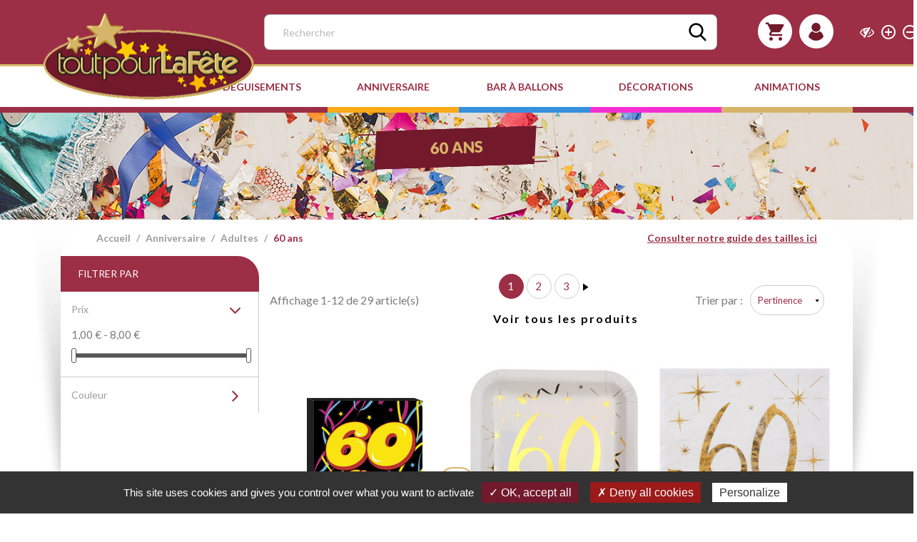

--- FILE ---
content_type: text/html; charset=utf-8
request_url: https://www.toutpourlafete.com/78-60-ans
body_size: 13856
content:
<!doctype html>
<html lang="fr">

  <head>
    
      
  <meta charset="utf-8">


  <meta http-equiv="x-ua-compatible" content="ie=edge">



  <title>Tous les accessoires pour un anniversaire 60 ans réussi</title>
  <meta name="description" content="Découvrez toute notre gamme d&#039;accessoires pour un anniversaire 60 ans réussi ! Ballons, décorations de gâteau ou encore services de table sont disponibles sur notre site e-commerce.">
  <meta name="keywords" content="accessoires, anniversaire, 60 ans, adultes, ballons, service de table, décoration de gâteau">
        <link rel="canonical" href="https://www.toutpourlafete.com/78-60-ans">
    
                  <link rel="alternate" href="https://www.toutpourlafete.com/78-60-ans" hreflang="fr">
        



  <meta name="viewport" content="width=device-width, initial-scale=1">



  <link rel="icon" type="image/vnd.microsoft.icon" href="/img/favicon.ico?1607347209">
  <link rel="shortcut icon" type="image/x-icon" href="/img/favicon.ico?1607347209">



  <link href="https://fonts.googleapis.com/css?family=Lato:400,700,900&display=swap" rel="stylesheet">

  <link rel="stylesheet" href="https://www.toutpourlafete.com/themes/toutpourlafete/assets/cache/theme-b0b5e799.css" type="text/css" media="all">

<link rel="stylesheet" href="https://www.toutpourlafete.com/themes/toutpourlafete/_devHDR/css/theme.scss.css" type="text/css" media="all">




  

  <script type="text/javascript">
        var payplug_ajax_url = "https:\/\/www.toutpourlafete.com\/module\/payplug\/ajax";
        var prestashop = {"cart":{"products":[],"totals":{"total":{"type":"total","label":"Total","amount":0,"value":"0,00\u00a0\u20ac"},"total_including_tax":{"type":"total","label":"Total TTC","amount":0,"value":"0,00\u00a0\u20ac"},"total_excluding_tax":{"type":"total","label":"Total HT :","amount":0,"value":"0,00\u00a0\u20ac"}},"subtotals":{"products":{"type":"products","label":"Sous-total","amount":0,"value":"0,00\u00a0\u20ac"},"discounts":null,"shipping":{"type":"shipping","label":"Livraison","amount":0,"value":"gratuit"},"tax":{"type":"tax","label":"Taxes incluses","amount":0,"value":"0,00\u00a0\u20ac"}},"products_count":0,"summary_string":"0 articles","vouchers":{"allowed":1,"added":[]},"discounts":[],"minimalPurchase":0,"minimalPurchaseRequired":""},"currency":{"name":"Euro","iso_code":"EUR","iso_code_num":"978","sign":"\u20ac"},"customer":{"lastname":null,"firstname":null,"email":null,"birthday":null,"newsletter":null,"newsletter_date_add":null,"optin":null,"website":null,"company":null,"siret":null,"ape":null,"is_logged":false,"gender":{"type":null,"name":null},"addresses":[]},"language":{"name":"Fran\u00e7ais (French)","iso_code":"fr","locale":"fr-FR","language_code":"fr","is_rtl":"0","date_format_lite":"d\/m\/Y","date_format_full":"d\/m\/Y H:i:s","id":1},"page":{"title":"","canonical":"https:\/\/www.toutpourlafete.com\/78-60-ans","meta":{"title":"Tous les accessoires pour un anniversaire 60 ans r\u00e9ussi","description":"D\u00e9couvrez toute notre gamme d'accessoires pour un anniversaire 60 ans r\u00e9ussi ! Ballons, d\u00e9corations de g\u00e2teau ou encore services de table sont disponibles sur notre site e-commerce.","keywords":"accessoires, anniversaire, 60 ans, adultes, ballons, service de table, d\u00e9coration de g\u00e2teau","robots":"index"},"page_name":"category","body_classes":{"lang-fr":true,"lang-rtl":false,"country-FR":true,"currency-EUR":true,"layout-left-column":true,"page-category":true,"tax-display-enabled":true,"category-id-78":true,"category-60 ans":true,"category-id-parent-25":true,"category-depth-level-4":true},"admin_notifications":[]},"shop":{"name":"Tout pour la f\u00eate","logo":"\/img\/tout-pour-la-fete-logo-1607007212.jpg","stores_icon":"\/img\/logo_stores.png","favicon":"\/img\/favicon.ico"},"urls":{"base_url":"https:\/\/www.toutpourlafete.com\/","current_url":"https:\/\/www.toutpourlafete.com\/78-60-ans","shop_domain_url":"https:\/\/www.toutpourlafete.com","img_ps_url":"https:\/\/www.toutpourlafete.com\/img\/","img_cat_url":"https:\/\/www.toutpourlafete.com\/img\/c\/","img_lang_url":"https:\/\/www.toutpourlafete.com\/img\/l\/","img_prod_url":"https:\/\/www.toutpourlafete.com\/img\/p\/","img_manu_url":"https:\/\/www.toutpourlafete.com\/img\/m\/","img_sup_url":"https:\/\/www.toutpourlafete.com\/img\/su\/","img_ship_url":"https:\/\/www.toutpourlafete.com\/img\/s\/","img_store_url":"https:\/\/www.toutpourlafete.com\/img\/st\/","img_col_url":"https:\/\/www.toutpourlafete.com\/img\/co\/","img_url":"https:\/\/www.toutpourlafete.com\/themes\/toutpourlafete\/assets\/img\/","css_url":"https:\/\/www.toutpourlafete.com\/themes\/toutpourlafete\/assets\/css\/","js_url":"https:\/\/www.toutpourlafete.com\/themes\/toutpourlafete\/assets\/js\/","pic_url":"https:\/\/www.toutpourlafete.com\/upload\/","pages":{"address":"https:\/\/www.toutpourlafete.com\/adresse","addresses":"https:\/\/www.toutpourlafete.com\/adresses","authentication":"https:\/\/www.toutpourlafete.com\/connexion","cart":"https:\/\/www.toutpourlafete.com\/panier","category":"https:\/\/www.toutpourlafete.com\/index.php?controller=category","cms":"https:\/\/www.toutpourlafete.com\/index.php?controller=cms","contact":"https:\/\/www.toutpourlafete.com\/nous-contacter","discount":"https:\/\/www.toutpourlafete.com\/reduction","guest_tracking":"https:\/\/www.toutpourlafete.com\/suivi-commande-invite","history":"https:\/\/www.toutpourlafete.com\/historique-commandes","identity":"https:\/\/www.toutpourlafete.com\/identite","index":"https:\/\/www.toutpourlafete.com\/","my_account":"https:\/\/www.toutpourlafete.com\/mon-compte","order_confirmation":"https:\/\/www.toutpourlafete.com\/confirmation-commande","order_detail":"https:\/\/www.toutpourlafete.com\/index.php?controller=order-detail","order_follow":"https:\/\/www.toutpourlafete.com\/suivi-commande","order":"https:\/\/www.toutpourlafete.com\/commande","order_return":"https:\/\/www.toutpourlafete.com\/index.php?controller=order-return","order_slip":"https:\/\/www.toutpourlafete.com\/avoirs","pagenotfound":"https:\/\/www.toutpourlafete.com\/page-introuvable","password":"https:\/\/www.toutpourlafete.com\/recuperation-mot-de-passe","pdf_invoice":"https:\/\/www.toutpourlafete.com\/index.php?controller=pdf-invoice","pdf_order_return":"https:\/\/www.toutpourlafete.com\/index.php?controller=pdf-order-return","pdf_order_slip":"https:\/\/www.toutpourlafete.com\/index.php?controller=pdf-order-slip","prices_drop":"https:\/\/www.toutpourlafete.com\/promotions","product":"https:\/\/www.toutpourlafete.com\/index.php?controller=product","search":"https:\/\/www.toutpourlafete.com\/recherche","sitemap":"https:\/\/www.toutpourlafete.com\/sitemap","stores":"https:\/\/www.toutpourlafete.com\/magasins","supplier":"https:\/\/www.toutpourlafete.com\/fournisseur","register":"https:\/\/www.toutpourlafete.com\/connexion?create_account=1","order_login":"https:\/\/www.toutpourlafete.com\/commande?login=1"},"alternative_langs":{"fr":"https:\/\/www.toutpourlafete.com\/78-60-ans"},"theme_assets":"\/themes\/toutpourlafete\/assets\/","actions":{"logout":"https:\/\/www.toutpourlafete.com\/?mylogout="},"no_picture_image":{"bySize":{"small_default":{"url":"https:\/\/www.toutpourlafete.com\/img\/p\/fr-default-small_default.jpg","width":98,"height":98},"cart_default":{"url":"https:\/\/www.toutpourlafete.com\/img\/p\/fr-default-cart_default.jpg","width":125,"height":125},"home_default":{"url":"https:\/\/www.toutpourlafete.com\/img\/p\/fr-default-home_default.jpg","width":250,"height":250},"medium_default":{"url":"https:\/\/www.toutpourlafete.com\/img\/p\/fr-default-medium_default.jpg","width":452,"height":452},"large_default":{"url":"https:\/\/www.toutpourlafete.com\/img\/p\/fr-default-large_default.jpg","width":800,"height":800}},"small":{"url":"https:\/\/www.toutpourlafete.com\/img\/p\/fr-default-small_default.jpg","width":98,"height":98},"medium":{"url":"https:\/\/www.toutpourlafete.com\/img\/p\/fr-default-home_default.jpg","width":250,"height":250},"large":{"url":"https:\/\/www.toutpourlafete.com\/img\/p\/fr-default-large_default.jpg","width":800,"height":800},"legend":""}},"configuration":{"display_taxes_label":true,"display_prices_tax_incl":true,"is_catalog":false,"show_prices":true,"opt_in":{"partner":false},"quantity_discount":{"type":"discount","label":"Remise"},"voucher_enabled":1,"return_enabled":0},"field_required":[],"breadcrumb":{"links":[{"title":"Accueil","url":"https:\/\/www.toutpourlafete.com\/"},{"title":"Anniversaire","url":"https:\/\/www.toutpourlafete.com\/17-anniversaire"},{"title":"Adultes","url":"https:\/\/www.toutpourlafete.com\/25-adultes"},{"title":"60 ans","url":"https:\/\/www.toutpourlafete.com\/78-60-ans"}],"count":4},"link":{"protocol_link":"https:\/\/","protocol_content":"https:\/\/"},"time":1768795297,"static_token":"1c26060b765016b19ba9b22601639d07","token":"6ebfe1eed7b5e1491fe5a12e587bdc3d"};
        var psr_icon_color = "#F19D76";
      </script>



  <!-- emarketing start -->


<!-- emarketing end -->




    
  </head>

  <body id="category" class="lang-fr country-fr currency-eur layout-left-column page-category tax-display-enabled category-id-78 category-60-ans category-id-parent-25 category-depth-level-4">

    
      
    

    <main>
      
              

      <header id="header">
        
          

  <div class="header-banner">
    
  </div>




    <nav class="header-nav">
        <div class="container">
            <div class="row">
                <div class="col-lg-7 offset-lg-3 col-md-12 offset-md-0">
                    <!-- Block search module TOP -->
<div id="search_widget" class="search-widget" data-search-controller-url="//www.toutpourlafete.com/recherche">
	<form method="get" action="//www.toutpourlafete.com/recherche">
		<input type="hidden" name="controller" value="search">
		<input type="text" name="s" value="" placeholder="Rechercher" aria-label="Rechercher">
		<button type="submit">
			<i class="icon-search"></i>
      		<span class="sr-only">Rechercher</span>
		</button>
	</form>
</div>
<!-- /Block search module TOP -->

                </div>
                <div class="col-lg-2 col-md-12">
                    <div class="btn_acces">
                        <div id="menu-open">
                            <span></span>
                        </div>
                        <div id="_desktop_cart">
  <div class="blockcart cart-preview inactive" data-refresh-url="//www.toutpourlafete.com/module/ps_shoppingcart/ajax">
    <div class="header">
              <i class="icon-shopping"></i>
                          </div>
  </div>
</div>
<div id="_desktop_user_info">
  <div class="user-info">
          <a
        href="https://www.toutpourlafete.com/mon-compte"
        title="Identifiez-vous"
        rel="nofollow"
      >
        <i class="icon-user"></i>
              </a>
      </div>
</div>

                        <div id="search-open">
                            <i class="icon-search"></i>
                        </div>
                    </div>
                </div>
            </div>
        </div>
        <div class="right-container">
            <a href="/content/8-accessibilites ">
                <i class="icon-contraste"></i>
            </a>
            <a href="#" id="sizePlus_btn">
                <i class="icon-plus"></i>
            </a>
            <a href="#" id="sizeMinus_btn">
                <i class="icon-moins"></i>
            </a>
        </div>
    </nav>



  <div class="header-top">
    <div class="container">
       <div class="row">
        <div class="offset-lg-2 col-lg-10 col-md-12 position-static">
          

<div class="menu" id="_desktop_top_menu">
    
            <ul class="top-menu" id="top-menu">
                            <li class="category" id="category-16">
                                        <a class="main_entry has_child" href="https://www.toutpourlafete.com/16-deguisements" >
                                                <div class="menu_label">
                            Déguisements
                        </div>
                    </a>
                                            <div class="sub-menu ">
                            
            <ul class="top-menu" >
                            <li class="category" id="category-21">
                                        <a class="main_entry" href="https://www.toutpourlafete.com/21-adultes" >
                                                    <div class="cat_thumb">
                                                                                                <div class="imgBack" style="background-image:url(https://www.toutpourlafete.com/img/c/21-0_thumb.jpg);"></div>
                                                                                        </div>
                                                <div class="menu_label">
                            Adultes
                        </div>
                    </a>
                                    </li>
                            <li class="category" id="category-22">
                                        <a class="main_entry" href="https://www.toutpourlafete.com/22-enfants" >
                                                    <div class="cat_thumb">
                                                                                                <div class="imgBack" style="background-image:url(https://www.toutpourlafete.com/img/c/22-0_thumb.jpg);"></div>
                                                                                        </div>
                                                <div class="menu_label">
                            Enfants
                        </div>
                    </a>
                                    </li>
                            <li class="category" id="category-23">
                                        <a class="main_entry has_child" href="https://www.toutpourlafete.com/23-accessoires" >
                                                    <div class="cat_thumb">
                                                                                                <div class="imgBack" style="background-image:url(https://www.toutpourlafete.com/img/c/23-0_thumb.jpg);"></div>
                                                                                        </div>
                                                <div class="menu_label">
                            Accessoires
                        </div>
                    </a>
                                            <div class="sub-menu sub_menu_1">
                            
            <ul class="top-menu" >
                            <li class="category" id="category-46">
                                        <a class="main_entry" href="https://www.toutpourlafete.com/46-chapeaux-casques-et-coiffes" >
                                                <div class="menu_label">
                            Chapeaux, casques et coiffes
                        </div>
                    </a>
                                    </li>
                            <li class="category" id="category-47">
                                        <a class="main_entry" href="https://www.toutpourlafete.com/47-masques-loups" >
                                                <div class="menu_label">
                            Masques - Loups
                        </div>
                    </a>
                                    </li>
                            <li class="category" id="category-48">
                                        <a class="main_entry" href="https://www.toutpourlafete.com/48-gants-et-mitaines" >
                                                <div class="menu_label">
                            Gants et mitaines
                        </div>
                    </a>
                                    </li>
                            <li class="category" id="category-49">
                                        <a class="main_entry" href="https://www.toutpourlafete.com/49-capes" >
                                                <div class="menu_label">
                            Capes
                        </div>
                    </a>
                                    </li>
                            <li class="category" id="category-50">
                                        <a class="main_entry" href="https://www.toutpourlafete.com/50-perruques" >
                                                <div class="menu_label">
                            Perruques
                        </div>
                    </a>
                                    </li>
                            <li class="category" id="category-51">
                                        <a class="main_entry" href="https://www.toutpourlafete.com/51-collants-et-bas" >
                                                <div class="menu_label">
                            Collants et bas
                        </div>
                    </a>
                                    </li>
                            <li class="category" id="category-52">
                                        <a class="main_entry" href="https://www.toutpourlafete.com/52-armes" >
                                                <div class="menu_label">
                            Armes
                        </div>
                    </a>
                                    </li>
                            <li class="category" id="category-53">
                                        <a class="main_entry" href="https://www.toutpourlafete.com/53-bijoux" >
                                                <div class="menu_label">
                            Bijoux
                        </div>
                    </a>
                                    </li>
                            <li class="category" id="category-54">
                                        <a class="main_entry" href="https://www.toutpourlafete.com/54-bretelles-et-ceintures" >
                                                <div class="menu_label">
                            Bretelles et ceintures
                        </div>
                    </a>
                                    </li>
                            <li class="category" id="category-55">
                                        <a class="main_entry" href="https://www.toutpourlafete.com/55-noeuds-papillon-et-cravates" >
                                                <div class="menu_label">
                            Noeuds papillon et cravates
                        </div>
                    </a>
                                    </li>
                            <li class="category" id="category-56">
                                        <a class="main_entry" href="https://www.toutpourlafete.com/56-lunettes" >
                                                <div class="menu_label">
                            Lunettes
                        </div>
                    </a>
                                    </li>
                            <li class="category" id="category-57">
                                        <a class="main_entry" href="https://www.toutpourlafete.com/57-fluo" >
                                                <div class="menu_label">
                            Fluo
                        </div>
                    </a>
                                    </li>
                            <li class="category" id="category-58">
                                        <a class="main_entry" href="https://www.toutpourlafete.com/58-accessoires-hawai" >
                                                <div class="menu_label">
                            Accessoires Hawaï
                        </div>
                    </a>
                                    </li>
                            <li class="category" id="category-59">
                                        <a class="main_entry" href="https://www.toutpourlafete.com/59-ailes" >
                                                <div class="menu_label">
                            Ailes
                        </div>
                    </a>
                                    </li>
                            <li class="category" id="category-60">
                                        <a class="main_entry" href="https://www.toutpourlafete.com/60-boas-et-eventails" >
                                                <div class="menu_label">
                            Boas et éventails
                        </div>
                    </a>
                                    </li>
                            <li class="category" id="category-61">
                                        <a class="main_entry" href="https://www.toutpourlafete.com/61-pom-pom" >
                                                <div class="menu_label">
                            Pom pom
                        </div>
                    </a>
                                    </li>
                            <li class="category" id="category-62">
                                        <a class="main_entry" href="https://www.toutpourlafete.com/62-cannes" >
                                                <div class="menu_label">
                            Cannes
                        </div>
                    </a>
                                    </li>
                            <li class="category" id="category-63">
                                        <a class="main_entry" href="https://www.toutpourlafete.com/63-autres" >
                                                <div class="menu_label">
                            Autres
                        </div>
                    </a>
                                    </li>
                            <li class="category" id="category-119">
                                        <a class="main_entry" href="https://www.toutpourlafete.com/119-gonflables" >
                                                <div class="menu_label">
                            Gonflables
                        </div>
                    </a>
                                    </li>
                            <li class="category" id="category-223">
                                        <a class="main_entry" href="https://www.toutpourlafete.com/223-pride" >
                                                <div class="menu_label">
                            Pride
                        </div>
                    </a>
                                    </li>
                            <li class="category" id="category-228">
                                        <a class="main_entry" href="https://www.toutpourlafete.com/228-sacs" >
                                                <div class="menu_label">
                            Sacs
                        </div>
                    </a>
                                    </li>
                    </ul>
    
                        </div>
                                    </li>
                            <li class="category" id="category-24">
                                        <a class="main_entry has_child" href="https://www.toutpourlafete.com/24-maquillage" >
                                                    <div class="cat_thumb">
                                                                                                <div class="imgBack" style="background-image:url(https://www.toutpourlafete.com/img/c/24-0_thumb.jpg);"></div>
                                                                                        </div>
                                                <div class="menu_label">
                            Maquillage
                        </div>
                    </a>
                                            <div class="sub-menu sub_menu_1">
                            
            <ul class="top-menu" >
                            <li class="category" id="category-64">
                                        <a class="main_entry" href="https://www.toutpourlafete.com/64-barbes-moustaches-et-postiches" >
                                                <div class="menu_label">
                            Barbes, moustaches et postiches
                        </div>
                    </a>
                                    </li>
                            <li class="category" id="category-65">
                                        <a class="main_entry" href="https://www.toutpourlafete.com/65-palettes-fard-et-rouge-a-levres" >
                                                <div class="menu_label">
                            Palettes, fard et rouge à lèvres
                        </div>
                    </a>
                                    </li>
                            <li class="category" id="category-66">
                                        <a class="main_entry" href="https://www.toutpourlafete.com/66-lentilles" >
                                                <div class="menu_label">
                            Lentilles
                        </div>
                    </a>
                                    </li>
                            <li class="category" id="category-67">
                                        <a class="main_entry" href="https://www.toutpourlafete.com/67-laques-et-sprays" >
                                                <div class="menu_label">
                            Laques et sprays
                        </div>
                    </a>
                                    </li>
                            <li class="category" id="category-68">
                                        <a class="main_entry" href="https://www.toutpourlafete.com/68-materiels-et-autres" >
                                                <div class="menu_label">
                            Matériels et autres
                        </div>
                    </a>
                                    </li>
                            <li class="category" id="category-69">
                                        <a class="main_entry" href="https://www.toutpourlafete.com/69-effets-speciaux" >
                                                <div class="menu_label">
                            Effets spéciaux
                        </div>
                    </a>
                                    </li>
                            <li class="category" id="category-70">
                                        <a class="main_entry" href="https://www.toutpourlafete.com/70-faux-cils-et-crayons-yeux" >
                                                <div class="menu_label">
                            Faux-cils et crayons yeux
                        </div>
                    </a>
                                    </li>
                            <li class="category" id="category-72">
                                        <a class="main_entry" href="https://www.toutpourlafete.com/72-dentiers" >
                                                <div class="menu_label">
                            Dentiers
                        </div>
                    </a>
                                    </li>
                            <li class="category" id="category-227">
                                        <a class="main_entry" href="https://www.toutpourlafete.com/227-ongles" >
                                                <div class="menu_label">
                            Ongles
                        </div>
                    </a>
                                    </li>
                            <li class="category" id="category-229">
                                        <a class="main_entry" href="https://www.toutpourlafete.com/229-maquillage-adhesif" >
                                                <div class="menu_label">
                            Maquillage adhésif
                        </div>
                    </a>
                                    </li>
                    </ul>
    
                        </div>
                                    </li>
                    </ul>
    
                        </div>
                                    </li>
                            <li class="category" id="category-17">
                                        <a class="main_entry has_child" href="https://www.toutpourlafete.com/17-anniversaire" >
                                                <div class="menu_label">
                            Anniversaire
                        </div>
                    </a>
                                            <div class="sub-menu ">
                            
            <ul class="top-menu" >
                            <li class="category" id="category-25">
                                        <a class="main_entry has_child" href="https://www.toutpourlafete.com/25-adultes" >
                                                    <div class="cat_thumb">
                                                                                                <div class="imgBack" style="background-image:url(https://www.toutpourlafete.com/img/c/25-0_thumb.jpg);"></div>
                                                                                        </div>
                                                <div class="menu_label">
                            Adultes
                        </div>
                    </a>
                                            <div class="sub-menu sub_menu_1">
                            
            <ul class="top-menu" >
                            <li class="category" id="category-73">
                                        <a class="main_entry" href="https://www.toutpourlafete.com/73-joyeux-anniversaire" >
                                                <div class="menu_label">
                            Joyeux anniversaire
                        </div>
                    </a>
                                    </li>
                            <li class="category" id="category-74">
                                        <a class="main_entry" href="https://www.toutpourlafete.com/74-18-ans" >
                                                <div class="menu_label">
                            18 ans
                        </div>
                    </a>
                                    </li>
                            <li class="category" id="category-75">
                                        <a class="main_entry" href="https://www.toutpourlafete.com/75-30-ans" >
                                                <div class="menu_label">
                            30 ans
                        </div>
                    </a>
                                    </li>
                            <li class="category" id="category-76">
                                        <a class="main_entry" href="https://www.toutpourlafete.com/76-40-ans" >
                                                <div class="menu_label">
                            40 ans
                        </div>
                    </a>
                                    </li>
                            <li class="category" id="category-77">
                                        <a class="main_entry" href="https://www.toutpourlafete.com/77-50-ans" >
                                                <div class="menu_label">
                            50 ans
                        </div>
                    </a>
                                    </li>
                            <li class="category current " id="category-78">
                                        <a class="main_entry" href="https://www.toutpourlafete.com/78-60-ans" >
                                                <div class="menu_label">
                            60 ans
                        </div>
                    </a>
                                    </li>
                            <li class="category" id="category-79">
                                        <a class="main_entry" href="https://www.toutpourlafete.com/79-70-ans-et-plus" >
                                                <div class="menu_label">
                            70 ans et plus
                        </div>
                    </a>
                                    </li>
                            <li class="category" id="category-80">
                                        <a class="main_entry" href="https://www.toutpourlafete.com/80-decorations-de-salle" >
                                                <div class="menu_label">
                            Décorations de salle
                        </div>
                    </a>
                                    </li>
                            <li class="category" id="category-81">
                                        <a class="main_entry" href="https://www.toutpourlafete.com/81-ballons" >
                                                <div class="menu_label">
                            Ballons
                        </div>
                    </a>
                                    </li>
                            <li class="category" id="category-82">
                                        <a class="main_entry" href="https://www.toutpourlafete.com/82-decoration-de-table" >
                                                <div class="menu_label">
                            Décoration de table
                        </div>
                    </a>
                                    </li>
                            <li class="category" id="category-83">
                                        <a class="main_entry" href="https://www.toutpourlafete.com/83-bougies-d-anniversaire" >
                                                <div class="menu_label">
                            Bougies d&#039;anniversaire
                        </div>
                    </a>
                                    </li>
                            <li class="category" id="category-84">
                                        <a class="main_entry" href="https://www.toutpourlafete.com/84-livre-d-or-et-tirelires" >
                                                <div class="menu_label">
                            Livre d&#039;or et tirelires
                        </div>
                    </a>
                                    </li>
                            <li class="category" id="category-85">
                                        <a class="main_entry" href="https://www.toutpourlafete.com/85-cadeaux-humoristiques" >
                                                <div class="menu_label">
                            Cadeaux humoristiques
                        </div>
                    </a>
                                    </li>
                            <li class="category" id="category-86">
                                        <a class="main_entry" href="https://www.toutpourlafete.com/86-farces-et-attrapes" >
                                                <div class="menu_label">
                            Farces et attrapes
                        </div>
                    </a>
                                    </li>
                            <li class="category" id="category-87">
                                        <a class="main_entry" href="https://www.toutpourlafete.com/87-cotillons" >
                                                <div class="menu_label">
                            Cotillons
                        </div>
                    </a>
                                    </li>
                            <li class="category" id="category-214">
                                        <a class="main_entry" href="https://www.toutpourlafete.com/214-cadeaux-sexy-int-18ans" >
                                                <div class="menu_label">
                            Cadeaux sexy int -18ans
                        </div>
                    </a>
                                    </li>
                    </ul>
    
                        </div>
                                    </li>
                            <li class="category" id="category-26">
                                        <a class="main_entry has_child" href="https://www.toutpourlafete.com/26-enfants" >
                                                    <div class="cat_thumb">
                                                                                                <div class="imgBack" style="background-image:url(https://www.toutpourlafete.com/img/c/26-0_thumb.jpg);"></div>
                                                                                        </div>
                                                <div class="menu_label">
                            Enfants
                        </div>
                    </a>
                                            <div class="sub-menu sub_menu_1">
                            
            <ul class="top-menu" >
                            <li class="category" id="category-88">
                                        <a class="main_entry" href="https://www.toutpourlafete.com/88-joyeux-anniversaire" >
                                                <div class="menu_label">
                            Joyeux anniversaire
                        </div>
                    </a>
                                    </li>
                            <li class="category" id="category-89">
                                        <a class="main_entry" href="https://www.toutpourlafete.com/89-princesses" >
                                                <div class="menu_label">
                            Princesses
                        </div>
                    </a>
                                    </li>
                            <li class="category" id="category-92">
                                        <a class="main_entry" href="https://www.toutpourlafete.com/92-licorne" >
                                                <div class="menu_label">
                            Licorne
                        </div>
                    </a>
                                    </li>
                            <li class="category" id="category-93">
                                        <a class="main_entry" href="https://www.toutpourlafete.com/93-reine-des-neiges" >
                                                <div class="menu_label">
                            Reine des neiges
                        </div>
                    </a>
                                    </li>
                            <li class="category" id="category-94">
                                        <a class="main_entry" href="https://www.toutpourlafete.com/94-vaiana" >
                                                <div class="menu_label">
                            Vaiana
                        </div>
                    </a>
                                    </li>
                            <li class="category" id="category-95">
                                        <a class="main_entry" href="https://www.toutpourlafete.com/95-pat-patrouille-girly" >
                                                <div class="menu_label">
                            Pat&#039; Patrouille girly
                        </div>
                    </a>
                                    </li>
                            <li class="category" id="category-96">
                                        <a class="main_entry" href="https://www.toutpourlafete.com/96-minnie" >
                                                <div class="menu_label">
                            Minnie
                        </div>
                    </a>
                                    </li>
                            <li class="category" id="category-97">
                                        <a class="main_entry" href="https://www.toutpourlafete.com/97-baby-mickey" >
                                                <div class="menu_label">
                            Baby Mickey
                        </div>
                    </a>
                                    </li>
                            <li class="category" id="category-98">
                                        <a class="main_entry" href="https://www.toutpourlafete.com/98-mickey" >
                                                <div class="menu_label">
                            Mickey
                        </div>
                    </a>
                                    </li>
                            <li class="category" id="category-100">
                                        <a class="main_entry" href="https://www.toutpourlafete.com/100-foot" >
                                                <div class="menu_label">
                            Foot
                        </div>
                    </a>
                                    </li>
                            <li class="category" id="category-102">
                                        <a class="main_entry" href="https://www.toutpourlafete.com/102-winnie" >
                                                <div class="menu_label">
                            Winnie
                        </div>
                    </a>
                                    </li>
                            <li class="category" id="category-103">
                                        <a class="main_entry" href="https://www.toutpourlafete.com/103-pyjamasques" >
                                                <div class="menu_label">
                            Pyjamasques
                        </div>
                    </a>
                                    </li>
                            <li class="category" id="category-104">
                                        <a class="main_entry" href="https://www.toutpourlafete.com/104-pat-patrouille" >
                                                <div class="menu_label">
                            Pat&#039; Patrouille
                        </div>
                    </a>
                                    </li>
                            <li class="category" id="category-105">
                                        <a class="main_entry" href="https://www.toutpourlafete.com/105-harry-potter" >
                                                <div class="menu_label">
                            Harry Potter
                        </div>
                    </a>
                                    </li>
                            <li class="category" id="category-106">
                                        <a class="main_entry" href="https://www.toutpourlafete.com/106-spider-man" >
                                                <div class="menu_label">
                            Spider Man
                        </div>
                    </a>
                                    </li>
                            <li class="category" id="category-107">
                                        <a class="main_entry" href="https://www.toutpourlafete.com/107-star-wars" >
                                                <div class="menu_label">
                            Star Wars
                        </div>
                    </a>
                                    </li>
                            <li class="category" id="category-109">
                                        <a class="main_entry" href="https://www.toutpourlafete.com/109-avengers" >
                                                <div class="menu_label">
                            Avengers
                        </div>
                    </a>
                                    </li>
                            <li class="category" id="category-110">
                                        <a class="main_entry" href="https://www.toutpourlafete.com/110-cars" >
                                                <div class="menu_label">
                            Cars
                        </div>
                    </a>
                                    </li>
                            <li class="category" id="category-111">
                                        <a class="main_entry" href="https://www.toutpourlafete.com/111-minions-licorne" >
                                                <div class="menu_label">
                            Minions licorne
                        </div>
                    </a>
                                    </li>
                            <li class="category" id="category-112">
                                        <a class="main_entry" href="https://www.toutpourlafete.com/112-minions" >
                                                <div class="menu_label">
                            Minions
                        </div>
                    </a>
                                    </li>
                            <li class="category" id="category-113">
                                        <a class="main_entry" href="https://www.toutpourlafete.com/113-pinatas" >
                                                <div class="menu_label">
                            Pinatas
                        </div>
                    </a>
                                    </li>
                            <li class="category" id="category-114">
                                        <a class="main_entry" href="https://www.toutpourlafete.com/114-bougies-d-anniversaire" >
                                                <div class="menu_label">
                            Bougies d&#039;anniversaire
                        </div>
                    </a>
                                    </li>
                            <li class="category" id="category-115">
                                        <a class="main_entry" href="https://www.toutpourlafete.com/115-guirlandes" >
                                                <div class="menu_label">
                            Guirlandes
                        </div>
                    </a>
                                    </li>
                            <li class="category" id="category-116">
                                        <a class="main_entry" href="https://www.toutpourlafete.com/116-ballons" >
                                                <div class="menu_label">
                            Ballons
                        </div>
                    </a>
                                    </li>
                            <li class="category" id="category-117">
                                        <a class="main_entry" href="https://www.toutpourlafete.com/117-confettis-de-table" >
                                                <div class="menu_label">
                            Confettis de table
                        </div>
                    </a>
                                    </li>
                            <li class="category" id="category-129">
                                        <a class="main_entry" href="https://www.toutpourlafete.com/129-cosmonaute" >
                                                <div class="menu_label">
                            Cosmonaute
                        </div>
                    </a>
                                    </li>
                            <li class="category" id="category-161">
                                        <a class="main_entry" href="https://www.toutpourlafete.com/161-baby-minnie" >
                                                <div class="menu_label">
                            Baby Minnie
                        </div>
                    </a>
                                    </li>
                            <li class="category" id="category-180">
                                        <a class="main_entry" href="https://www.toutpourlafete.com/180-tracteur" >
                                                <div class="menu_label">
                            Tracteur
                        </div>
                    </a>
                                    </li>
                            <li class="category" id="category-181">
                                        <a class="main_entry" href="https://www.toutpourlafete.com/181-ourson" >
                                                <div class="menu_label">
                            Ourson
                        </div>
                    </a>
                                    </li>
                            <li class="category" id="category-182">
                                        <a class="main_entry" href="https://www.toutpourlafete.com/182-animaux-des-bois" >
                                                <div class="menu_label">
                            Animaux des bois
                        </div>
                    </a>
                                    </li>
                            <li class="category" id="category-183">
                                        <a class="main_entry" href="https://www.toutpourlafete.com/183-safari" >
                                                <div class="menu_label">
                            Safari
                        </div>
                    </a>
                                    </li>
                            <li class="category" id="category-184">
                                        <a class="main_entry" href="https://www.toutpourlafete.com/184-petit-train" >
                                                <div class="menu_label">
                            Petit train
                        </div>
                    </a>
                                    </li>
                            <li class="category" id="category-185">
                                        <a class="main_entry" href="https://www.toutpourlafete.com/185-lapinou" >
                                                <div class="menu_label">
                            Lapinou
                        </div>
                    </a>
                                    </li>
                            <li class="category" id="category-186">
                                        <a class="main_entry" href="https://www.toutpourlafete.com/186-gamer" >
                                                <div class="menu_label">
                            Gamer
                        </div>
                    </a>
                                    </li>
                            <li class="category" id="category-187">
                                        <a class="main_entry" href="https://www.toutpourlafete.com/187-animaux-de-la-ferme" >
                                                <div class="menu_label">
                            Animaux de la ferme
                        </div>
                    </a>
                                    </li>
                            <li class="category" id="category-188">
                                        <a class="main_entry" href="https://www.toutpourlafete.com/188-pirates" >
                                                <div class="menu_label">
                            Pirates
                        </div>
                    </a>
                                    </li>
                            <li class="category" id="category-189">
                                        <a class="main_entry" href="https://www.toutpourlafete.com/189-dinosaures" >
                                                <div class="menu_label">
                            Dinosaures
                        </div>
                    </a>
                                    </li>
                            <li class="category" id="category-190">
                                        <a class="main_entry" href="https://www.toutpourlafete.com/190-chien" >
                                                <div class="menu_label">
                            Chien
                        </div>
                    </a>
                                    </li>
                            <li class="category" id="category-191">
                                        <a class="main_entry" href="https://www.toutpourlafete.com/191-mer" >
                                                <div class="menu_label">
                            Mer
                        </div>
                    </a>
                                    </li>
                            <li class="category" id="category-192">
                                        <a class="main_entry" href="https://www.toutpourlafete.com/192-chat" >
                                                <div class="menu_label">
                            Chat
                        </div>
                    </a>
                                    </li>
                            <li class="category" id="category-193">
                                        <a class="main_entry" href="https://www.toutpourlafete.com/193-danseuse" >
                                                <div class="menu_label">
                            Danseuse
                        </div>
                    </a>
                                    </li>
                            <li class="category" id="category-194">
                                        <a class="main_entry" href="https://www.toutpourlafete.com/194-miraculous" >
                                                <div class="menu_label">
                            Miraculous
                        </div>
                    </a>
                                    </li>
                            <li class="category" id="category-195">
                                        <a class="main_entry" href="https://www.toutpourlafete.com/195-petit-train" >
                                                <div class="menu_label">
                            Petit train
                        </div>
                    </a>
                                    </li>
                            <li class="category" id="category-196">
                                        <a class="main_entry" href="https://www.toutpourlafete.com/196-formule-1" >
                                                <div class="menu_label">
                            Formule 1
                        </div>
                    </a>
                                    </li>
                            <li class="category" id="category-197">
                                        <a class="main_entry" href="https://www.toutpourlafete.com/197-paresseux" >
                                                <div class="menu_label">
                            Paresseux
                        </div>
                    </a>
                                    </li>
                            <li class="category" id="category-198">
                                        <a class="main_entry" href="https://www.toutpourlafete.com/198-police" >
                                                <div class="menu_label">
                            Police
                        </div>
                    </a>
                                    </li>
                            <li class="category" id="category-200">
                                        <a class="main_entry" href="https://www.toutpourlafete.com/200-chevaliers" >
                                                <div class="menu_label">
                            Chevaliers
                        </div>
                    </a>
                                    </li>
                            <li class="category" id="category-233">
                                        <a class="main_entry" href="https://www.toutpourlafete.com/233-mario" >
                                                <div class="menu_label">
                            Mario
                        </div>
                    </a>
                                    </li>
                            <li class="category" id="category-234">
                                        <a class="main_entry" href="https://www.toutpourlafete.com/234-animaux" >
                                                <div class="menu_label">
                            Animaux
                        </div>
                    </a>
                                    </li>
                            <li class="category" id="category-235">
                                        <a class="main_entry" href="https://www.toutpourlafete.com/235-batman" >
                                                <div class="menu_label">
                            Batman
                        </div>
                    </a>
                                    </li>
                            <li class="category" id="category-236">
                                        <a class="main_entry" href="https://www.toutpourlafete.com/236-pokemon" >
                                                <div class="menu_label">
                            Pokemon
                        </div>
                    </a>
                                    </li>
                            <li class="category" id="category-238">
                                        <a class="main_entry" href="https://www.toutpourlafete.com/238-stitch" >
                                                <div class="menu_label">
                            Stitch
                        </div>
                    </a>
                                    </li>
                            <li class="category" id="category-241">
                                        <a class="main_entry" href="https://www.toutpourlafete.com/241-asterix" >
                                                <div class="menu_label">
                            Astérix
                        </div>
                    </a>
                                    </li>
                            <li class="category" id="category-242">
                                        <a class="main_entry" href="https://www.toutpourlafete.com/242-bangoberry" >
                                                <div class="menu_label">
                            Bangoberry
                        </div>
                    </a>
                                    </li>
                    </ul>
    
                        </div>
                                    </li>
                    </ul>
    
                        </div>
                                    </li>
                            <li class="category" id="category-18">
                                        <a class="main_entry has_child" href="https://www.toutpourlafete.com/18-bar-a-ballons" >
                                                <div class="menu_label">
                            Bar à ballons
                        </div>
                    </a>
                                            <div class="sub-menu ">
                            
            <ul class="top-menu" >
                            <li class="category" id="category-27">
                                        <a class="main_entry" href="https://www.toutpourlafete.com/27-ballons-latex" >
                                                    <div class="cat_thumb">
                                                                                                <div class="imgBack" style="background-image:url(https://www.toutpourlafete.com/img/c/27-0_thumb.jpg);"></div>
                                                                                        </div>
                                                <div class="menu_label">
                            Ballons latex
                        </div>
                    </a>
                                    </li>
                            <li class="category" id="category-28">
                                        <a class="main_entry has_child" href="https://www.toutpourlafete.com/28-ballons-chiffres" >
                                                    <div class="cat_thumb">
                                                                                                <div class="imgBack" style="background-image:url(https://www.toutpourlafete.com/img/c/28-0_thumb.jpg);"></div>
                                                                                        </div>
                                                <div class="menu_label">
                            Ballons chiffres
                        </div>
                    </a>
                                            <div class="sub-menu sub_menu_1">
                            
            <ul class="top-menu" >
                            <li class="category" id="category-167">
                                        <a class="main_entry" href="https://www.toutpourlafete.com/167-chiffre-0" >
                                                <div class="menu_label">
                            Chiffre 0
                        </div>
                    </a>
                                    </li>
                            <li class="category" id="category-168">
                                        <a class="main_entry" href="https://www.toutpourlafete.com/168-chiffre-1" >
                                                <div class="menu_label">
                            Chiffre 1
                        </div>
                    </a>
                                    </li>
                            <li class="category" id="category-169">
                                        <a class="main_entry" href="https://www.toutpourlafete.com/169-chiffre-2" >
                                                <div class="menu_label">
                            Chiffre 2
                        </div>
                    </a>
                                    </li>
                            <li class="category" id="category-170">
                                        <a class="main_entry" href="https://www.toutpourlafete.com/170-chiffre-3" >
                                                <div class="menu_label">
                            Chiffre 3
                        </div>
                    </a>
                                    </li>
                            <li class="category" id="category-171">
                                        <a class="main_entry" href="https://www.toutpourlafete.com/171-chiffre-4" >
                                                <div class="menu_label">
                            Chiffre 4
                        </div>
                    </a>
                                    </li>
                            <li class="category" id="category-172">
                                        <a class="main_entry" href="https://www.toutpourlafete.com/172-chiffre-5" >
                                                <div class="menu_label">
                            Chiffre 5
                        </div>
                    </a>
                                    </li>
                            <li class="category" id="category-173">
                                        <a class="main_entry" href="https://www.toutpourlafete.com/173-chiffre-6" >
                                                <div class="menu_label">
                            Chiffre 6
                        </div>
                    </a>
                                    </li>
                            <li class="category" id="category-174">
                                        <a class="main_entry" href="https://www.toutpourlafete.com/174-chiffre-7" >
                                                <div class="menu_label">
                            Chiffre 7
                        </div>
                    </a>
                                    </li>
                            <li class="category" id="category-175">
                                        <a class="main_entry" href="https://www.toutpourlafete.com/175-chiffre-8" >
                                                <div class="menu_label">
                            Chiffre 8
                        </div>
                    </a>
                                    </li>
                            <li class="category" id="category-176">
                                        <a class="main_entry" href="https://www.toutpourlafete.com/176-chiffre-9" >
                                                <div class="menu_label">
                            Chiffre 9
                        </div>
                    </a>
                                    </li>
                            <li class="category" id="category-177">
                                        <a class="main_entry" href="https://www.toutpourlafete.com/177-autres" >
                                                <div class="menu_label">
                            Autres
                        </div>
                    </a>
                                    </li>
                    </ul>
    
                        </div>
                                    </li>
                            <li class="category" id="category-29">
                                        <a class="main_entry" href="https://www.toutpourlafete.com/29-ballons-licences-et-autres" >
                                                    <div class="cat_thumb">
                                                                                                <div class="imgBack" style="background-image:url(https://www.toutpourlafete.com/img/c/29-0_thumb.jpg);"></div>
                                                                                        </div>
                                                <div class="menu_label">
                            Ballons licences et autres
                        </div>
                    </a>
                                    </li>
                            <li class="category" id="category-30">
                                        <a class="main_entry" href="https://www.toutpourlafete.com/30-naissance-bapteme-baby-shower" >
                                                    <div class="cat_thumb">
                                                                                                <div class="imgBack" style="background-image:url(https://www.toutpourlafete.com/img/c/30-0_thumb.jpg);"></div>
                                                                                        </div>
                                                <div class="menu_label">
                            Naissance, baptême, baby shower
                        </div>
                    </a>
                                    </li>
                            <li class="category" id="category-31">
                                        <a class="main_entry" href="https://www.toutpourlafete.com/31-ballons-mariage-et-amour" >
                                                    <div class="cat_thumb">
                                                                                                <div class="imgBack" style="background-image:url(https://www.toutpourlafete.com/img/c/31-0_thumb.jpg);"></div>
                                                                                        </div>
                                                <div class="menu_label">
                            Ballons mariage et amour
                        </div>
                    </a>
                                    </li>
                            <li class="category" id="category-32">
                                        <a class="main_entry" href="https://www.toutpourlafete.com/32-ballons-formes" >
                                                    <div class="cat_thumb">
                                                                                                <div class="imgBack" style="background-image:url(https://www.toutpourlafete.com/img/c/32-0_thumb.jpg);"></div>
                                                                                        </div>
                                                <div class="menu_label">
                            Ballons formes
                        </div>
                    </a>
                                    </li>
                            <li class="category" id="category-33">
                                        <a class="main_entry" href="https://www.toutpourlafete.com/33-ballons-animaux" >
                                                    <div class="cat_thumb">
                                                                                                <div class="imgBack" style="background-image:url(https://www.toutpourlafete.com/img/c/33-0_thumb.jpg);"></div>
                                                                                        </div>
                                                <div class="menu_label">
                            Ballons animaux
                        </div>
                    </a>
                                    </li>
                            <li class="category" id="category-34">
                                        <a class="main_entry" href="https://www.toutpourlafete.com/34-ballons-divers" >
                                                    <div class="cat_thumb">
                                                                                                <div class="imgBack" style="background-image:url(https://www.toutpourlafete.com/img/c/34-0_thumb.jpg);"></div>
                                                                                        </div>
                                                <div class="menu_label">
                            Ballons divers
                        </div>
                    </a>
                                    </li>
                            <li class="category" id="category-35">
                                        <a class="main_entry" href="https://www.toutpourlafete.com/35-poids-ballons" >
                                                    <div class="cat_thumb">
                                                                                                <div class="imgBack" style="background-image:url(https://www.toutpourlafete.com/img/c/35-0_thumb.jpg);"></div>
                                                                                        </div>
                                                <div class="menu_label">
                            Poids ballons
                        </div>
                    </a>
                                    </li>
                            <li class="category" id="category-36">
                                        <a class="main_entry" href="https://www.toutpourlafete.com/36-accessoires-ballons" >
                                                    <div class="cat_thumb">
                                                                                                <div class="imgBack" style="background-image:url(https://www.toutpourlafete.com/img/c/36-0_thumb.jpg);"></div>
                                                                                        </div>
                                                <div class="menu_label">
                            Accessoires ballons
                        </div>
                    </a>
                                    </li>
                            <li class="category" id="category-230">
                                        <a class="main_entry" href="https://www.toutpourlafete.com/230-kit-ballons" >
                                                    <div class="cat_thumb">
                                                                                                <div class="imgBack" style="background-image:url(https://www.toutpourlafete.com/img/c/230-0_thumb.jpg);"></div>
                                                                                        </div>
                                                <div class="menu_label">
                            Kit ballons
                        </div>
                    </a>
                                    </li>
                            <li class="category" id="category-231">
                                        <a class="main_entry" href="https://www.toutpourlafete.com/231-ballons-lettres" >
                                                    <div class="cat_thumb">
                                                                                                <div class="imgBack" style="background-image:url(https://www.toutpourlafete.com/img/c/231-0_thumb.jpg);"></div>
                                                                                        </div>
                                                <div class="menu_label">
                            Ballons lettres
                        </div>
                    </a>
                                    </li>
                            <li class="category" id="category-232">
                                        <a class="main_entry" href="https://www.toutpourlafete.com/232-ballons-anniversaire" >
                                                    <div class="cat_thumb">
                                                                                                <div class="imgBack" style="background-image:url(https://www.toutpourlafete.com/img/c/232-0_thumb.jpg);"></div>
                                                                                        </div>
                                                <div class="menu_label">
                            Ballons anniversaire
                        </div>
                    </a>
                                    </li>
                    </ul>
    
                        </div>
                                    </li>
                            <li class="category" id="category-37">
                                        <a class="main_entry has_child" href="https://www.toutpourlafete.com/37-decorations" >
                                                <div class="menu_label">
                            Décorations
                        </div>
                    </a>
                                            <div class="sub-menu ">
                            
            <ul class="top-menu" >
                            <li class="category" id="category-38">
                                        <a class="main_entry" href="https://www.toutpourlafete.com/38-guirlandes-et-suspensions" >
                                                    <div class="cat_thumb">
                                                                                                <div class="imgBack" style="background-image:url(https://www.toutpourlafete.com/img/c/38-0_thumb.jpg);"></div>
                                                                                        </div>
                                                <div class="menu_label">
                            Guirlandes et suspensions
                        </div>
                    </a>
                                    </li>
                            <li class="category" id="category-40">
                                        <a class="main_entry has_child" href="https://www.toutpourlafete.com/40-nappage" >
                                                    <div class="cat_thumb">
                                                                                                <div class="imgBack" style="background-image:url(https://www.toutpourlafete.com/img/c/40-0_thumb.jpg);"></div>
                                                                                        </div>
                                                <div class="menu_label">
                            Nappage
                        </div>
                    </a>
                                            <div class="sub-menu sub_menu_1">
                            
            <ul class="top-menu" >
                            <li class="category" id="category-125">
                                        <a class="main_entry" href="https://www.toutpourlafete.com/125-sets-de-table" >
                                                <div class="menu_label">
                            Sets de table
                        </div>
                    </a>
                                    </li>
                            <li class="category" id="category-226">
                                        <a class="main_entry" href="https://www.toutpourlafete.com/226-nappes" >
                                                <div class="menu_label">
                            Nappes
                        </div>
                    </a>
                                    </li>
                    </ul>
    
                        </div>
                                    </li>
                            <li class="category" id="category-41">
                                        <a class="main_entry" href="https://www.toutpourlafete.com/41-serviettes" >
                                                    <div class="cat_thumb">
                                                                                                <div class="imgBack" style="background-image:url(https://www.toutpourlafete.com/img/c/41-0_thumb.jpg);"></div>
                                                                                        </div>
                                                <div class="menu_label">
                            Serviettes
                        </div>
                    </a>
                                    </li>
                            <li class="category" id="category-42">
                                        <a class="main_entry" href="https://www.toutpourlafete.com/42-chemins-de-table" >
                                                    <div class="cat_thumb">
                                                                                                <div class="imgBack" style="background-image:url(https://www.toutpourlafete.com/img/c/42-0_thumb.jpg);"></div>
                                                                                        </div>
                                                <div class="menu_label">
                            Chemins de table
                        </div>
                    </a>
                                    </li>
                            <li class="category" id="category-43">
                                        <a class="main_entry has_child" href="https://www.toutpourlafete.com/43-vaisselle-" >
                                                    <div class="cat_thumb">
                                                                                                <div class="imgBack" style="background-image:url(https://www.toutpourlafete.com/img/c/43-0_thumb.jpg);"></div>
                                                                                        </div>
                                                <div class="menu_label">
                            Vaisselle
                        </div>
                    </a>
                                            <div class="sub-menu sub_menu_1">
                            
            <ul class="top-menu" >
                            <li class="category" id="category-121">
                                        <a class="main_entry" href="https://www.toutpourlafete.com/121-assiettes" >
                                                <div class="menu_label">
                            Assiettes
                        </div>
                    </a>
                                    </li>
                            <li class="category" id="category-122">
                                        <a class="main_entry" href="https://www.toutpourlafete.com/122-sous-assiettes" >
                                                <div class="menu_label">
                            Sous-assiettes
                        </div>
                    </a>
                                    </li>
                            <li class="category" id="category-243">
                                        <a class="main_entry" href="https://www.toutpourlafete.com/243-gobelets" >
                                                <div class="menu_label">
                            Gobelets
                        </div>
                    </a>
                                    </li>
                    </ul>
    
                        </div>
                                    </li>
                            <li class="category" id="category-44">
                                        <a class="main_entry" href="https://www.toutpourlafete.com/44-decoration-de-table" >
                                                    <div class="cat_thumb">
                                                                                                <div class="imgBack" style="background-image:url(https://www.toutpourlafete.com/img/c/44-0_thumb.jpg);"></div>
                                                                                        </div>
                                                <div class="menu_label">
                            Décoration de table
                        </div>
                    </a>
                                    </li>
                            <li class="category" id="category-156">
                                        <a class="main_entry" href="https://www.toutpourlafete.com/156-bougies" >
                                                    <div class="cat_thumb">
                                                                                                <div class="imgBack" style="background-image:url(https://www.toutpourlafete.com/img/c/156-0_thumb.jpg);"></div>
                                                                                        </div>
                                                <div class="menu_label">
                            Bougies
                        </div>
                    </a>
                                    </li>
                            <li class="category" id="category-157">
                                        <a class="main_entry has_child" href="https://www.toutpourlafete.com/157-dragees-contenants" >
                                                    <div class="cat_thumb">
                                                                                                <div class="imgBack" style="background-image:url(https://www.toutpourlafete.com/img/c/157-0_thumb.jpg);"></div>
                                                                                        </div>
                                                <div class="menu_label">
                            Dragées &amp; contenants
                        </div>
                    </a>
                                            <div class="sub-menu sub_menu_1">
                            
            <ul class="top-menu" >
                            <li class="category" id="category-221">
                                        <a class="main_entry" href="https://www.toutpourlafete.com/221-dragees" >
                                                <div class="menu_label">
                            Dragées
                        </div>
                    </a>
                                    </li>
                            <li class="category" id="category-222">
                                        <a class="main_entry" href="https://www.toutpourlafete.com/222-contenants" >
                                                <div class="menu_label">
                            Contenants
                        </div>
                    </a>
                                    </li>
                    </ul>
    
                        </div>
                                    </li>
                            <li class="category" id="category-158">
                                        <a class="main_entry" href="https://www.toutpourlafete.com/158-urnes-livres-d-or" >
                                                    <div class="cat_thumb">
                                                                                                <div class="imgBack" style="background-image:url(https://www.toutpourlafete.com/img/c/158-0_thumb.jpg);"></div>
                                                                                        </div>
                                                <div class="menu_label">
                            Urnes / Livres d&#039;or
                        </div>
                    </a>
                                    </li>
                            <li class="category" id="category-159">
                                        <a class="main_entry" href="https://www.toutpourlafete.com/159-mariage" >
                                                    <div class="cat_thumb">
                                                                                                <div class="imgBack" style="background-image:url(https://www.toutpourlafete.com/img/c/159-0_thumb.jpg);"></div>
                                                                                        </div>
                                                <div class="menu_label">
                            Mariage
                        </div>
                    </a>
                                    </li>
                            <li class="category" id="category-160">
                                        <a class="main_entry" href="https://www.toutpourlafete.com/160-bapteme-communion" >
                                                    <div class="cat_thumb">
                                                                                                <div class="imgBack" style="background-image:url(https://www.toutpourlafete.com/img/c/160-0_thumb.jpg);"></div>
                                                                                        </div>
                                                <div class="menu_label">
                            Baptême / Communion
                        </div>
                    </a>
                                    </li>
                            <li class="category" id="category-203">
                                        <a class="main_entry has_child" href="https://www.toutpourlafete.com/203-loisirs-creatifs" >
                                                    <div class="cat_thumb">
                                                                                                <div class="imgBack" style="background-image:url(https://www.toutpourlafete.com/img/c/203-0_thumb.jpg);"></div>
                                                                                        </div>
                                                <div class="menu_label">
                            Loisirs créatifs
                        </div>
                    </a>
                                            <div class="sub-menu sub_menu_1">
                            
            <ul class="top-menu" >
                            <li class="category" id="category-204">
                                        <a class="main_entry" href="https://www.toutpourlafete.com/204-raphia" >
                                                <div class="menu_label">
                            Raphia
                        </div>
                    </a>
                                    </li>
                            <li class="category" id="category-205">
                                        <a class="main_entry" href="https://www.toutpourlafete.com/205-rubans" >
                                                <div class="menu_label">
                            Rubans
                        </div>
                    </a>
                                    </li>
                            <li class="category" id="category-206">
                                        <a class="main_entry" href="https://www.toutpourlafete.com/206-fleurs" >
                                                <div class="menu_label">
                            Fleurs
                        </div>
                    </a>
                                    </li>
                            <li class="category" id="category-207">
                                        <a class="main_entry" href="https://www.toutpourlafete.com/207-motifs-a-coller" >
                                                <div class="menu_label">
                            Motifs à coller
                        </div>
                    </a>
                                    </li>
                            <li class="category" id="category-208">
                                        <a class="main_entry" href="https://www.toutpourlafete.com/208-plumes" >
                                                <div class="menu_label">
                            Plumes
                        </div>
                    </a>
                                    </li>
                            <li class="category" id="category-209">
                                        <a class="main_entry" href="https://www.toutpourlafete.com/209-petales" >
                                                <div class="menu_label">
                            Pétales
                        </div>
                    </a>
                                    </li>
                            <li class="category" id="category-218">
                                        <a class="main_entry" href="https://www.toutpourlafete.com/218-pinces" >
                                                <div class="menu_label">
                            Pinces
                        </div>
                    </a>
                                    </li>
                            <li class="category" id="category-219">
                                        <a class="main_entry" href="https://www.toutpourlafete.com/219-perles-de-pluie" >
                                                <div class="menu_label">
                            Perles de pluie
                        </div>
                    </a>
                                    </li>
                            <li class="category" id="category-220">
                                        <a class="main_entry" href="https://www.toutpourlafete.com/220-marque-places" >
                                                <div class="menu_label">
                            Marque-places
                        </div>
                    </a>
                                    </li>
                    </ul>
    
                        </div>
                                    </li>
                            <li class="category" id="category-215">
                                        <a class="main_entry has_child" href="https://www.toutpourlafete.com/215-par-theme" >
                                                    <div class="cat_thumb">
                                                                                                <div class="imgBack" style="background-image:url(https://www.toutpourlafete.com/img/c/215-0_thumb.jpg);"></div>
                                                                                        </div>
                                                <div class="menu_label">
                            Par thème
                        </div>
                    </a>
                                            <div class="sub-menu sub_menu_1">
                            
            <ul class="top-menu" >
                            <li class="category" id="category-216">
                                        <a class="main_entry" href="https://www.toutpourlafete.com/216-exotique" >
                                                <div class="menu_label">
                            Exotique
                        </div>
                    </a>
                                    </li>
                            <li class="category" id="category-217">
                                        <a class="main_entry" href="https://www.toutpourlafete.com/217-mer" >
                                                <div class="menu_label">
                            Mer
                        </div>
                    </a>
                                    </li>
                    </ul>
    
                        </div>
                                    </li>
                    </ul>
    
                        </div>
                                    </li>
                            <li class="category" id="category-20">
                                        <a class="main_entry has_child" href="https://www.toutpourlafete.com/20-animations" >
                                                <div class="menu_label">
                            Animations
                        </div>
                    </a>
                                            <div class="sub-menu ">
                            
            <ul class="top-menu" >
                            <li class="category" id="category-142">
                                        <a class="main_entry has_child" href="https://www.toutpourlafete.com/142-gender-reveal-baby-shower" >
                                                    <div class="cat_thumb">
                                                                                                <div class="imgBack" style="background-image:url(https://www.toutpourlafete.com/img/c/142-0_thumb.jpg);"></div>
                                                                                        </div>
                                                <div class="menu_label">
                            Gender reveal / Baby shower
                        </div>
                    </a>
                                            <div class="sub-menu sub_menu_1">
                            
            <ul class="top-menu" >
                            <li class="category" id="category-210">
                                        <a class="main_entry" href="https://www.toutpourlafete.com/210-c-est-du-rose-" >
                                                <div class="menu_label">
                            C&#039;est du rose !
                        </div>
                    </a>
                                    </li>
                            <li class="category" id="category-211">
                                        <a class="main_entry" href="https://www.toutpourlafete.com/211-c-est-du-bleu-" >
                                                <div class="menu_label">
                            C&#039;est du bleu !
                        </div>
                    </a>
                                    </li>
                            <li class="category" id="category-212">
                                        <a class="main_entry" href="https://www.toutpourlafete.com/212-c-est-neutre-" >
                                                <div class="menu_label">
                            C&#039;est neutre !
                        </div>
                    </a>
                                    </li>
                    </ul>
    
                        </div>
                                    </li>
                            <li class="category" id="category-144">
                                        <a class="main_entry" href="https://www.toutpourlafete.com/144-noel" >
                                                    <div class="cat_thumb">
                                                                                                <div class="imgBack" style="background-image:url(https://www.toutpourlafete.com/img/c/144-0_thumb.jpg);"></div>
                                                                                        </div>
                                                <div class="menu_label">
                            Noël
                        </div>
                    </a>
                                    </li>
                            <li class="category" id="category-145">
                                        <a class="main_entry" href="https://www.toutpourlafete.com/145-nouvel-an" >
                                                    <div class="cat_thumb">
                                                                                                <div class="imgBack" style="background-image:url(https://www.toutpourlafete.com/img/c/145-0_thumb.jpg);"></div>
                                                                                        </div>
                                                <div class="menu_label">
                            Nouvel an
                        </div>
                    </a>
                                    </li>
                            <li class="category" id="category-150">
                                        <a class="main_entry has_child" href="https://www.toutpourlafete.com/150-fin-de-celibat" >
                                                    <div class="cat_thumb">
                                                                                                <div class="imgBack" style="background-image:url(https://www.toutpourlafete.com/img/c/150-0_thumb.jpg);"></div>
                                                                                        </div>
                                                <div class="menu_label">
                            Fin de célibat
                        </div>
                    </a>
                                            <div class="sub-menu sub_menu_1">
                            
            <ul class="top-menu" >
                            <li class="category" id="category-224">
                                        <a class="main_entry" href="https://www.toutpourlafete.com/224-evg" >
                                                <div class="menu_label">
                            EVG
                        </div>
                    </a>
                                    </li>
                            <li class="category" id="category-225">
                                        <a class="main_entry" href="https://www.toutpourlafete.com/225-evjf" >
                                                <div class="menu_label">
                            EVJF
                        </div>
                    </a>
                                    </li>
                    </ul>
    
                        </div>
                                    </li>
                            <li class="category" id="category-151">
                                        <a class="main_entry has_child" href="https://www.toutpourlafete.com/151-supporters" >
                                                    <div class="cat_thumb">
                                                                                                <div class="imgBack" style="background-image:url(https://www.toutpourlafete.com/img/c/151-0_thumb.jpg);"></div>
                                                                                        </div>
                                                <div class="menu_label">
                            Supporters
                        </div>
                    </a>
                                            <div class="sub-menu sub_menu_1">
                            
            <ul class="top-menu" >
                            <li class="category" id="category-201">
                                        <a class="main_entry" href="https://www.toutpourlafete.com/201-jaune-et-noir" >
                                                <div class="menu_label">
                            Jaune et noir
                        </div>
                    </a>
                                    </li>
                            <li class="category" id="category-213">
                                        <a class="main_entry" href="https://www.toutpourlafete.com/213-bleu-blanc-rouge" >
                                                <div class="menu_label">
                            Bleu, blanc, rouge
                        </div>
                    </a>
                                    </li>
                    </ul>
    
                        </div>
                                    </li>
                            <li class="category" id="category-154">
                                        <a class="main_entry" href="https://www.toutpourlafete.com/154-retraite" >
                                                    <div class="cat_thumb">
                                                                                                <div class="imgBack" style="background-image:url(https://www.toutpourlafete.com/img/c/154-0_thumb.jpg);"></div>
                                                                                        </div>
                                                <div class="menu_label">
                            Retraite
                        </div>
                    </a>
                                    </li>
                    </ul>
    
                        </div>
                                    </li>
                    </ul>
    
    <div class="clearfix"></div>
</div>

          <div class="clearfix"></div>
        </div>
      </div>
      <div id="mobile_top_menu_wrapper" class="row hidden-md-up" style="display:none;">
        <div class="js-top-menu mobile" id="_mobile_top_menu"></div>
        <div class="js-top-menu-bottom">
          <div id="_mobile_currency_selector"></div>
          <div id="_mobile_language_selector"></div>
          <div id="_mobile_contact_link"></div>
        </div>
      </div>
    </div>
  </div>
  


<div id="_desktop_logo">
            <a href="https://www.toutpourlafete.com/">
          <img class="logo img-responsive" src="/img/tout-pour-la-fete-logo-1607007212.jpg" alt="Tout pour la fête">
        </a>
    </div>
        
      </header>

      
        
<aside id="notifications">
  <div class="container">
    
    
    
      </div>
</aside>
      

      
    <div id="js-product-list-header">
                    <div class="block-title block-title-category imgBack" style="background-image:url(https://www.toutpourlafete.com/img/image_fond_produit.jpg);">
                <div class="title-container" style="background-image: url(https://www.toutpourlafete.com/img/bandeau.svg);">
            <h1 class="h1">60 ans</h1>
        </div>
    </div>
</div>


      <section id="wrapper">
        
        <div class="container">
            <div class="container-inner">
                <div class="ombre ombre_top ombre_left" style="background-image:url('https://www.toutpourlafete.com/img/ombre_haut_gauche.png');"></div>
                <div class="ombre ombre_top ombre_right" style="background-image:url('https://www.toutpourlafete.com/img/ombre_haut_droite.png');"></div>
                <div class="ombre ombre_bottom ombre_left" style="background-image:url('https://www.toutpourlafete.com/img/ombre_bas_gauche.png');"></div>
                <div class="ombre ombre_bottom ombre_right" style="background-image:url('https://www.toutpourlafete.com/img/ombre_bas_droite.png');"></div>
                <div class="content-inner">
                    <div class="content-inner-top">
                        
                            
<nav data-depth="4" class="breadcrumb">
  <ol itemscope itemtype="http://schema.org/BreadcrumbList">
    
              
                      <li itemprop="itemListElement" itemscope itemtype="http://schema.org/ListItem">
              <a itemprop="item" href="https://www.toutpourlafete.com/"><span itemprop="name">Accueil</span></a>
              <meta itemprop="position" content="1">
            </li>
                  
              
                      <li itemprop="itemListElement" itemscope itemtype="http://schema.org/ListItem">
              <a itemprop="item" href="https://www.toutpourlafete.com/17-anniversaire"><span itemprop="name">Anniversaire</span></a>
              <meta itemprop="position" content="2">
            </li>
                  
              
                      <li itemprop="itemListElement" itemscope itemtype="http://schema.org/ListItem">
              <a itemprop="item" href="https://www.toutpourlafete.com/25-adultes"><span itemprop="name">Adultes</span></a>
              <meta itemprop="position" content="3">
            </li>
                  
              
                      <li>
              <span>60 ans</span>
            </li>
                  
          
  </ol>
</nav>
                                                            <a class="guideTaille" href="https://www.toutpourlafete.com/img/GuideTailleTPLF.jpg" target="_blank">Consulter notre guide des tailles ici</a>
                                                    
                    </div>

                  
                    <div id="left-column" class="col-xs-12 col-sm-12 col-md-12 col-lg-3">
                                              <div id="search_filters_wrapper" class="hidden-md-down">
  <div id="search_filter_controls" class="hidden-lg-up">
      <span id="_mobile_search_filters_clear_all"></span>
      <button class="btn btn-secondary ok">
        <i class="material-icons rtl-no-flip">&#xE876;</i>
        ok
      </button>
  </div>
    <div id="search_filters">
    
        <div class="facets_title hidden-sm-down">
            Filtrer par
        </div>
    

    
          

          <section class="facet clearfix">
                                                  
                <div class="title" href="#facet_2296" data-toggle="collapse" aria-expanded="true">
          <div class="facet-title">Prix</div>
          <span class="navbar-toggler collapse-icons">
            <i class="icon-arrow_right"></i>
          </span>
        </div>

                  
                          <ul id="facet_2296"
                class="faceted-slider collapse in"
                data-slider-min="1"
                data-slider-max="8"
                data-slider-id="2296"
                data-slider-values="null"
                data-slider-unit="€"
                data-slider-label="Prix"
                data-slider-specifications="{&quot;symbol&quot;:[&quot;,&quot;,&quot;\u00a0&quot;,&quot;;&quot;,&quot;%&quot;,&quot;-&quot;,&quot;+&quot;,&quot;E&quot;,&quot;\u00d7&quot;,&quot;\u2030&quot;,&quot;\u221e&quot;,&quot;NaN&quot;],&quot;currencyCode&quot;:&quot;EUR&quot;,&quot;currencySymbol&quot;:&quot;\u20ac&quot;,&quot;positivePattern&quot;:&quot;#,##0.00\u00a0\u00a4&quot;,&quot;negativePattern&quot;:&quot;-#,##0.00\u00a0\u00a4&quot;,&quot;maxFractionDigits&quot;:2,&quot;minFractionDigits&quot;:2,&quot;groupingUsed&quot;:true,&quot;primaryGroupSize&quot;:3,&quot;secondaryGroupSize&quot;:3}"
                data-slider-encoded-url="https://www.toutpourlafete.com/78-60-ans"
              >
                <li>
                  <p id="facet_label_2296">
                    1,00 € - 8,00 €
                  </p>

                  <div id="slider-range_2296"></div>
                </li>
              </ul>
                      
              </section>
          <section class="facet clearfix">
                                                  
                <div class="title" href="#facet_94472" data-toggle="collapse">
          <div class="facet-title">Couleur</div>
          <span class="navbar-toggler collapse-icons">
            <i class="icon-arrow_right"></i>
          </span>
        </div>

                  
            <ul id="facet_94472" class="collapse">
                              
                <li>
                  <label class="facet-label" for="facet_input_94472_0">
                                          <span class="custom-checkbox">
                        <input
                          id="facet_input_94472_0"
                          data-search-url="https://www.toutpourlafete.com/78-60-ans?q=Couleur-Argent"
                          type="checkbox"
                                                  >
                                                  <span  class="ps-shown-by-js" ><i class="material-icons rtl-no-flip checkbox-checked">&#xE5CA;</i></span>
                                              </span>
                    
                    <a
                      href="https://www.toutpourlafete.com/78-60-ans?q=Couleur-Argent"
                      class=" search-link js-search-link"
                      rel="nofollow"
                    >
                      Argent
                                              <span class="magnitude">(1)</span>
                                          </a>
                  </label>
                </li>
                          </ul>
          

              </section>
      </div>

</div>

                                          </div>
                  

                  
  <div id="content-wrapper" class="left-column col-sm-12 col-md-12 col-lg-9">
    
    
  <section id="main">

    <section id="products">
      
        <div>
          
            <div id="js-product-list-top" class="products-selection">
    
      <div class="pagination">
     <div class="pagine-text">
         
         Affichage 1-12 de 29 article(s)
         
     </div>
 </div>
 
<nav class="pagination">

  <div class="mx-auto">
    
             <ul class="page-list clearfix text-sm-center">
          

            <li  class="current" >
                              <a
                  rel="nofollow"
                  href="https://www.toutpourlafete.com/78-60-ans"
                  class="disabled js-search-link"
                >
                                      1
                                  </a>
                          </li>
          

            <li >
                              <a
                  rel="nofollow"
                  href="https://www.toutpourlafete.com/78-60-ans?page=2"
                  class="js-search-link"
                >
                                      2
                                  </a>
                          </li>
          

            <li >
                              <a
                  rel="nofollow"
                  href="https://www.toutpourlafete.com/78-60-ans?page=3"
                  class="js-search-link"
                >
                                      3
                                  </a>
                          </li>
          

            <li >
                              <a
                  rel="next"
                  href="https://www.toutpourlafete.com/78-60-ans?page=2"
                  class="next js-search-link"
                >
                                      <span class="sr-only">Suivant</span>
                    <i class="icon-play"></i>
                                  </a>
                          </li>
                  </ul>
        <a id="viewAll" href="/78-60-ans?resultsPerPage=3000" class="view-all"><span>Voir tous les produits</span></a>
          
  </div>

</nav>
  
<div class="sort-by-row">

  
    <span class="sort-by">Trier par :</span>
<div class="products-sort-order dropdown">
  <button
    class="btn-unstyle select-title"
    rel="nofollow"
    data-toggle="dropdown"
    aria-haspopup="true"
    aria-expanded="false">
    Pertinence  </button>
  <div class="dropdown-menu">
          <a
        rel="nofollow"
        href="https://www.toutpourlafete.com/78-60-ans?order=product.sales.desc"
        class="select-list js-search-link"
      >
        Ventes, ordre décroissant
      </a>
          <a
        rel="nofollow"
        href="https://www.toutpourlafete.com/78-60-ans?order=product.position.asc"
        class="select-list current js-search-link"
      >
        Pertinence
      </a>
          <a
        rel="nofollow"
        href="https://www.toutpourlafete.com/78-60-ans?order=product.name.asc"
        class="select-list js-search-link"
      >
        Nom, A à Z
      </a>
          <a
        rel="nofollow"
        href="https://www.toutpourlafete.com/78-60-ans?order=product.name.desc"
        class="select-list js-search-link"
      >
        Nom, Z à A
      </a>
          <a
        rel="nofollow"
        href="https://www.toutpourlafete.com/78-60-ans?order=product.price.asc"
        class="select-list js-search-link"
      >
        Prix, croissant
      </a>
          <a
        rel="nofollow"
        href="https://www.toutpourlafete.com/78-60-ans?order=product.price.desc"
        class="select-list js-search-link"
      >
        Prix, décroissant
      </a>
          <a
        rel="nofollow"
        href="https://www.toutpourlafete.com/78-60-ans?order=product.reference.asc"
        class="select-list js-search-link"
      >
        Reference, A to Z
      </a>
          <a
        rel="nofollow"
        href="https://www.toutpourlafete.com/78-60-ans?order=product.reference.desc"
        class="select-list js-search-link"
      >
        Reference, Z to A
      </a>
      </div>
</div>
  

      <div class="hidden-lg-up filter-button">
      <button id="search_filter_toggler">
        Filtrer
      </button>
    </div>
  </div>
  </div>
          
        </div>

        
          <div id="" class="hidden-sm-down">
            <section id="js-active-search-filters" class="hide">
  
    <p class="h6 hidden-xs-up">Filtres actifs</p>
  

  </section>

          </div>
        

        <div>
          
            <div id="js-product-list">
  <div class="products" itemscope itemtype="http://schema.org/ItemList">
            
<div itemprop="itemListElement" itemscope itemtype="http://schema.org/ListItem">
  <meta itemprop="position" content="0" />
  <article class="product-miniature js-product-miniature" data-id-product="244" data-id-product-attribute="0" itemprop="item" itemscope itemtype="http://schema.org/Product">
    <div class="thumbnail-container">
      
                                      <a href="https://www.toutpourlafete.com/60-ans/244-20-serviettes-60ans.html" class="thumbnail product-thumbnail">
            <img
              src="https://www.toutpourlafete.com/15823-home_default/20-serviettes-60ans.jpg"
              alt="20 SERVIETTES 60ANS"
              data-full-size-image-url="https://www.toutpourlafete.com/15823-large_default/20-serviettes-60ans.jpg"
              />
          </a>
              

      <div class="product-description">
        
                      <h2 class="h3 product-title" itemprop="name"><a href="https://www.toutpourlafete.com/60-ans/244-20-serviettes-60ans.html" itemprop="url" content="https://www.toutpourlafete.com/60-ans/244-20-serviettes-60ans.html">20 SERVIETTES 60ANS</a></h2>
                  

        
                      <div class="product-price-and-shipping">
              
              

              <span class="price" aria-label="Prix">2,45 €</span>
                              TTC
                            <div itemprop="offers" itemscope itemtype="http://schema.org/Offer" class="invisible">
                <meta itemprop="priceCurrency" content="EUR" />
                <meta itemprop="price" content="2.45" />
              </div>

              

              
            </div>
                  

        <div class="product-add-to-cart">
            <form action="https://www.toutpourlafete.com/panier" method="post">
               <input type="hidden" name="token" value="1c26060b765016b19ba9b22601639d07">
               <input type="hidden" name="id_product" value="244">
               <input type="hidden" name="qty" value="1">
               <button data-button-action="add-to-cart"  class="btn btn-border">Ajouter au panier</button>
            </form>
        </div>

        
          
        
      </div>

      
          </div>
  </article>
</div>

            
<div itemprop="itemListElement" itemscope itemtype="http://schema.org/ListItem">
  <meta itemprop="position" content="1" />
  <article class="product-miniature js-product-miniature" data-id-product="1908" data-id-product-attribute="0" itemprop="item" itemscope itemtype="http://schema.org/Product">
    <div class="thumbnail-container">
      
                                      <a href="https://www.toutpourlafete.com/60-ans/1908-10-assiettes-carrees-23x23cm-or-blanc-60ans.html" class="thumbnail product-thumbnail">
            <img
              src="https://www.toutpourlafete.com/2480-home_default/10-assiettes-carrees-23x23cm-or-blanc-60ans.jpg"
              alt="10 ASSIETTES CARREES..."
              data-full-size-image-url="https://www.toutpourlafete.com/2480-large_default/10-assiettes-carrees-23x23cm-or-blanc-60ans.jpg"
              />
          </a>
              

      <div class="product-description">
        
                      <h2 class="h3 product-title" itemprop="name"><a href="https://www.toutpourlafete.com/60-ans/1908-10-assiettes-carrees-23x23cm-or-blanc-60ans.html" itemprop="url" content="https://www.toutpourlafete.com/60-ans/1908-10-assiettes-carrees-23x23cm-or-blanc-60ans.html">10 ASSIETTES CARREES...</a></h2>
                  

        
                      <div class="product-price-and-shipping">
              
              

              <span class="price" aria-label="Prix">4,75 €</span>
                              TTC
                            <div itemprop="offers" itemscope itemtype="http://schema.org/Offer" class="invisible">
                <meta itemprop="priceCurrency" content="EUR" />
                <meta itemprop="price" content="4.75" />
              </div>

              

              
            </div>
                  

        <div class="product-add-to-cart">
            <form action="https://www.toutpourlafete.com/panier" method="post">
               <input type="hidden" name="token" value="1c26060b765016b19ba9b22601639d07">
               <input type="hidden" name="id_product" value="1908">
               <input type="hidden" name="qty" value="1">
               <button data-button-action="add-to-cart"  class="btn btn-border">Ajouter au panier</button>
            </form>
        </div>

        
          
        
      </div>

      
          </div>
  </article>
</div>

            
<div itemprop="itemListElement" itemscope itemtype="http://schema.org/ListItem">
  <meta itemprop="position" content="2" />
  <article class="product-miniature js-product-miniature" data-id-product="1922" data-id-product-attribute="0" itemprop="item" itemscope itemtype="http://schema.org/Product">
    <div class="thumbnail-container">
      
                                      <a href="https://www.toutpourlafete.com/60-ans/1922-20-serviettes-125x125cm-or-blanc-60ans.html" class="thumbnail product-thumbnail">
            <img
              src="https://www.toutpourlafete.com/2466-home_default/20-serviettes-125x125cm-or-blanc-60ans.jpg"
              alt="20 SERVIETTES 12.5x12.5cm..."
              data-full-size-image-url="https://www.toutpourlafete.com/2466-large_default/20-serviettes-125x125cm-or-blanc-60ans.jpg"
              />
          </a>
              

      <div class="product-description">
        
                      <h2 class="h3 product-title" itemprop="name"><a href="https://www.toutpourlafete.com/60-ans/1922-20-serviettes-125x125cm-or-blanc-60ans.html" itemprop="url" content="https://www.toutpourlafete.com/60-ans/1922-20-serviettes-125x125cm-or-blanc-60ans.html">20 SERVIETTES 12.5x12.5cm...</a></h2>
                  

        
                      <div class="product-price-and-shipping">
              
              

              <span class="price" aria-label="Prix">4,65 €</span>
                              TTC
                            <div itemprop="offers" itemscope itemtype="http://schema.org/Offer" class="invisible">
                <meta itemprop="priceCurrency" content="EUR" />
                <meta itemprop="price" content="4.65" />
              </div>

              

              
            </div>
                  

        <div class="product-add-to-cart">
            <form action="https://www.toutpourlafete.com/panier" method="post">
               <input type="hidden" name="token" value="1c26060b765016b19ba9b22601639d07">
               <input type="hidden" name="id_product" value="1922">
               <input type="hidden" name="qty" value="1">
               <button data-button-action="add-to-cart"  class="btn btn-border">Ajouter au panier</button>
            </form>
        </div>

        
          
        
      </div>

      
          </div>
  </article>
</div>

            
<div itemprop="itemListElement" itemscope itemtype="http://schema.org/ListItem">
  <meta itemprop="position" content="3" />
  <article class="product-miniature js-product-miniature" data-id-product="1928" data-id-product-attribute="0" itemprop="item" itemscope itemtype="http://schema.org/Product">
    <div class="thumbnail-container">
      
                                      <a href="https://www.toutpourlafete.com/60-ans/1928-tirelire-or-blanc-20x20x20cm-60ans.html" class="thumbnail product-thumbnail">
            <img
              src="https://www.toutpourlafete.com/2460-home_default/tirelire-or-blanc-20x20x20cm-60ans.jpg"
              alt="TIRELIRE OR/BLANC..."
              data-full-size-image-url="https://www.toutpourlafete.com/2460-large_default/tirelire-or-blanc-20x20x20cm-60ans.jpg"
              />
          </a>
              

      <div class="product-description">
        
                      <h2 class="h3 product-title" itemprop="name"><a href="https://www.toutpourlafete.com/60-ans/1928-tirelire-or-blanc-20x20x20cm-60ans.html" itemprop="url" content="https://www.toutpourlafete.com/60-ans/1928-tirelire-or-blanc-20x20x20cm-60ans.html">TIRELIRE OR/BLANC...</a></h2>
                  

        
                      <div class="product-price-and-shipping">
              
              

              <span class="price" aria-label="Prix">6,95 €</span>
                              TTC
                            <div itemprop="offers" itemscope itemtype="http://schema.org/Offer" class="invisible">
                <meta itemprop="priceCurrency" content="EUR" />
                <meta itemprop="price" content="6.95" />
              </div>

              

              
            </div>
                  

        <div class="product-add-to-cart">
            <form action="https://www.toutpourlafete.com/panier" method="post">
               <input type="hidden" name="token" value="1c26060b765016b19ba9b22601639d07">
               <input type="hidden" name="id_product" value="1928">
               <input type="hidden" name="qty" value="1">
               <button data-button-action="add-to-cart"  class="btn btn-border">Ajouter au panier</button>
            </form>
        </div>

        
          
        
      </div>

      
          </div>
  </article>
</div>

            
<div itemprop="itemListElement" itemscope itemtype="http://schema.org/ListItem">
  <meta itemprop="position" content="4" />
  <article class="product-miniature js-product-miniature" data-id-product="3508" data-id-product-attribute="0" itemprop="item" itemscope itemtype="http://schema.org/Product">
    <div class="thumbnail-container">
      
                                      <a href="https://www.toutpourlafete.com/60-ans/3508-centre-table-anniversaire-argent-60-ans.html" class="thumbnail product-thumbnail">
            <img
              src="https://www.toutpourlafete.com/4298-home_default/centre-table-anniversaire-argent-60-ans.jpg"
              alt="CENTRE TABLE ANNIVERSAIRE..."
              data-full-size-image-url="https://www.toutpourlafete.com/4298-large_default/centre-table-anniversaire-argent-60-ans.jpg"
              />
          </a>
              

      <div class="product-description">
        
                      <h2 class="h3 product-title" itemprop="name"><a href="https://www.toutpourlafete.com/60-ans/3508-centre-table-anniversaire-argent-60-ans.html" itemprop="url" content="https://www.toutpourlafete.com/60-ans/3508-centre-table-anniversaire-argent-60-ans.html">CENTRE TABLE ANNIVERSAIRE...</a></h2>
                  

        
                      <div class="product-price-and-shipping">
              
              

              <span class="price" aria-label="Prix">3,95 €</span>
                              TTC
                            <div itemprop="offers" itemscope itemtype="http://schema.org/Offer" class="invisible">
                <meta itemprop="priceCurrency" content="EUR" />
                <meta itemprop="price" content="3.95" />
              </div>

              

              
            </div>
                  

        <div class="product-add-to-cart">
            <form action="https://www.toutpourlafete.com/panier" method="post">
               <input type="hidden" name="token" value="1c26060b765016b19ba9b22601639d07">
               <input type="hidden" name="id_product" value="3508">
               <input type="hidden" name="qty" value="1">
               <button data-button-action="add-to-cart"  class="btn btn-border">Ajouter au panier</button>
            </form>
        </div>

        
          
        
      </div>

      
          </div>
  </article>
</div>

            
<div itemprop="itemListElement" itemscope itemtype="http://schema.org/ListItem">
  <meta itemprop="position" content="5" />
  <article class="product-miniature js-product-miniature" data-id-product="5812" data-id-product-attribute="0" itemprop="item" itemscope itemtype="http://schema.org/Product">
    <div class="thumbnail-container">
      
                                      <a href="https://www.toutpourlafete.com/60-ans/5812-medaille-or-60-ans.html" class="thumbnail product-thumbnail">
            <img
              src="https://www.toutpourlafete.com/15780-home_default/medaille-or-60-ans.jpg"
              alt="MEDAILLE OR 60 ANS"
              data-full-size-image-url="https://www.toutpourlafete.com/15780-large_default/medaille-or-60-ans.jpg"
              />
          </a>
              

      <div class="product-description">
        
                      <h2 class="h3 product-title" itemprop="name"><a href="https://www.toutpourlafete.com/60-ans/5812-medaille-or-60-ans.html" itemprop="url" content="https://www.toutpourlafete.com/60-ans/5812-medaille-or-60-ans.html">MEDAILLE OR 60 ANS</a></h2>
                  

        
                      <div class="product-price-and-shipping">
              
              

              <span class="price" aria-label="Prix">6,95 €</span>
                              TTC
                            <div itemprop="offers" itemscope itemtype="http://schema.org/Offer" class="invisible">
                <meta itemprop="priceCurrency" content="EUR" />
                <meta itemprop="price" content="6.95" />
              </div>

              

              
            </div>
                  

        <div class="product-add-to-cart">
            <form action="https://www.toutpourlafete.com/panier" method="post">
               <input type="hidden" name="token" value="1c26060b765016b19ba9b22601639d07">
               <input type="hidden" name="id_product" value="5812">
               <input type="hidden" name="qty" value="1">
               <button data-button-action="add-to-cart"  class="btn btn-border">Ajouter au panier</button>
            </form>
        </div>

        
          
        
      </div>

      
          </div>
  </article>
</div>

            
<div itemprop="itemListElement" itemscope itemtype="http://schema.org/ListItem">
  <meta itemprop="position" content="6" />
  <article class="product-miniature js-product-miniature" data-id-product="6211" data-id-product-attribute="0" itemprop="item" itemscope itemtype="http://schema.org/Product">
    <div class="thumbnail-container">
      
                                      <a href="https://www.toutpourlafete.com/60-ans/6211-centre-de-table-3x20x20cm-60-rosegold.html" class="thumbnail product-thumbnail">
            <img
              src="https://www.toutpourlafete.com/7663-home_default/centre-de-table-3x20x20cm-60-rosegold.jpg"
              alt="CENTRE DE TABLE 3x20x20cm..."
              data-full-size-image-url="https://www.toutpourlafete.com/7663-large_default/centre-de-table-3x20x20cm-60-rosegold.jpg"
              />
          </a>
              

      <div class="product-description">
        
                      <h2 class="h3 product-title" itemprop="name"><a href="https://www.toutpourlafete.com/60-ans/6211-centre-de-table-3x20x20cm-60-rosegold.html" itemprop="url" content="https://www.toutpourlafete.com/60-ans/6211-centre-de-table-3x20x20cm-60-rosegold.html">CENTRE DE TABLE 3x20x20cm...</a></h2>
                  

        
                      <div class="product-price-and-shipping">
              
              

              <span class="price" aria-label="Prix">6,95 €</span>
                              TTC
                            <div itemprop="offers" itemscope itemtype="http://schema.org/Offer" class="invisible">
                <meta itemprop="priceCurrency" content="EUR" />
                <meta itemprop="price" content="6.95" />
              </div>

              

              
            </div>
                  

        <div class="product-add-to-cart">
            <form action="https://www.toutpourlafete.com/panier" method="post">
               <input type="hidden" name="token" value="1c26060b765016b19ba9b22601639d07">
               <input type="hidden" name="id_product" value="6211">
               <input type="hidden" name="qty" value="1">
               <button data-button-action="add-to-cart"  class="btn btn-border">Ajouter au panier</button>
            </form>
        </div>

        
          
        
      </div>

      
          </div>
  </article>
</div>

            
<div itemprop="itemListElement" itemscope itemtype="http://schema.org/ListItem">
  <meta itemprop="position" content="7" />
  <article class="product-miniature js-product-miniature" data-id-product="6216" data-id-product-attribute="0" itemprop="item" itemscope itemtype="http://schema.org/Product">
    <div class="thumbnail-container">
      
                                      <a href="https://www.toutpourlafete.com/60-ans/6216-centre-de-table-3x20x20cm-60-or.html" class="thumbnail product-thumbnail">
            <img
              src="https://www.toutpourlafete.com/7668-home_default/centre-de-table-3x20x20cm-60-or.jpg"
              alt="CENTRE DE TABLE 3x20x20cm..."
              data-full-size-image-url="https://www.toutpourlafete.com/7668-large_default/centre-de-table-3x20x20cm-60-or.jpg"
              />
          </a>
              

      <div class="product-description">
        
                      <h2 class="h3 product-title" itemprop="name"><a href="https://www.toutpourlafete.com/60-ans/6216-centre-de-table-3x20x20cm-60-or.html" itemprop="url" content="https://www.toutpourlafete.com/60-ans/6216-centre-de-table-3x20x20cm-60-or.html">CENTRE DE TABLE 3x20x20cm...</a></h2>
                  

        
                      <div class="product-price-and-shipping">
              
              

              <span class="price" aria-label="Prix">6,95 €</span>
                              TTC
                            <div itemprop="offers" itemscope itemtype="http://schema.org/Offer" class="invisible">
                <meta itemprop="priceCurrency" content="EUR" />
                <meta itemprop="price" content="6.95" />
              </div>

              

              
            </div>
                  

        <div class="product-add-to-cart">
            <form action="https://www.toutpourlafete.com/panier" method="post">
               <input type="hidden" name="token" value="1c26060b765016b19ba9b22601639d07">
               <input type="hidden" name="id_product" value="6216">
               <input type="hidden" name="qty" value="1">
               <button data-button-action="add-to-cart"  class="btn btn-border">Ajouter au panier</button>
            </form>
        </div>

        
          
        
      </div>

      
          </div>
  </article>
</div>

            
<div itemprop="itemListElement" itemscope itemtype="http://schema.org/ListItem">
  <meta itemprop="position" content="8" />
  <article class="product-miniature js-product-miniature" data-id-product="6812" data-id-product-attribute="0" itemprop="item" itemscope itemtype="http://schema.org/Product">
    <div class="thumbnail-container">
      
                                      <a href="https://www.toutpourlafete.com/60-ans/6812-noeud-pap75cm-anniversaire-noir-60ans.html" class="thumbnail product-thumbnail">
            <img
              src="https://www.toutpourlafete.com/8375-home_default/noeud-pap75cm-anniversaire-noir-60ans.jpg"
              alt="NOEUD PAP.7.5cm..."
              data-full-size-image-url="https://www.toutpourlafete.com/8375-large_default/noeud-pap75cm-anniversaire-noir-60ans.jpg"
              />
          </a>
              

      <div class="product-description">
        
                      <h2 class="h3 product-title" itemprop="name"><a href="https://www.toutpourlafete.com/60-ans/6812-noeud-pap75cm-anniversaire-noir-60ans.html" itemprop="url" content="https://www.toutpourlafete.com/60-ans/6812-noeud-pap75cm-anniversaire-noir-60ans.html">NOEUD PAP.7.5cm...</a></h2>
                  

        
                      <div class="product-price-and-shipping">
              
              

              <span class="price" aria-label="Prix">2,95 €</span>
                              TTC
                            <div itemprop="offers" itemscope itemtype="http://schema.org/Offer" class="invisible">
                <meta itemprop="priceCurrency" content="EUR" />
                <meta itemprop="price" content="2.95" />
              </div>

              

              
            </div>
                  

        <div class="product-add-to-cart">
            <form action="https://www.toutpourlafete.com/panier" method="post">
               <input type="hidden" name="token" value="1c26060b765016b19ba9b22601639d07">
               <input type="hidden" name="id_product" value="6812">
               <input type="hidden" name="qty" value="1">
               <button data-button-action="add-to-cart"  class="btn btn-border">Ajouter au panier</button>
            </form>
        </div>

        
          
        
      </div>

      
          </div>
  </article>
</div>

            
<div itemprop="itemListElement" itemscope itemtype="http://schema.org/ListItem">
  <meta itemprop="position" content="9" />
  <article class="product-miniature js-product-miniature" data-id-product="6954" data-id-product-attribute="0" itemprop="item" itemscope itemtype="http://schema.org/Product">
    <div class="thumbnail-container">
      
                                      <a href="https://www.toutpourlafete.com/60-ans/6954-livre-d-or-205x1x22cm-60ans.html" class="thumbnail product-thumbnail">
            <img
              src="https://www.toutpourlafete.com/14994-home_default/livre-d-or-205x1x22cm-60ans.jpg"
              alt="LIVRE D&#039;OR 20.5x1x22cm 60ANS"
              data-full-size-image-url="https://www.toutpourlafete.com/14994-large_default/livre-d-or-205x1x22cm-60ans.jpg"
              />
          </a>
              

      <div class="product-description">
        
                      <h2 class="h3 product-title" itemprop="name"><a href="https://www.toutpourlafete.com/60-ans/6954-livre-d-or-205x1x22cm-60ans.html" itemprop="url" content="https://www.toutpourlafete.com/60-ans/6954-livre-d-or-205x1x22cm-60ans.html">LIVRE D&#039;OR 20.5x1x22cm 60ANS</a></h2>
                  

        
                      <div class="product-price-and-shipping">
              
              

              <span class="price" aria-label="Prix">6,95 €</span>
                              TTC
                            <div itemprop="offers" itemscope itemtype="http://schema.org/Offer" class="invisible">
                <meta itemprop="priceCurrency" content="EUR" />
                <meta itemprop="price" content="6.95" />
              </div>

              

              
            </div>
                  

        <div class="product-add-to-cart">
            <form action="https://www.toutpourlafete.com/panier" method="post">
               <input type="hidden" name="token" value="1c26060b765016b19ba9b22601639d07">
               <input type="hidden" name="id_product" value="6954">
               <input type="hidden" name="qty" value="1">
               <button data-button-action="add-to-cart"  class="btn btn-border">Ajouter au panier</button>
            </form>
        </div>

        
          
        
      </div>

      
          </div>
  </article>
</div>

            
<div itemprop="itemListElement" itemscope itemtype="http://schema.org/ListItem">
  <meta itemprop="position" content="10" />
  <article class="product-miniature js-product-miniature" data-id-product="6960" data-id-product-attribute="0" itemprop="item" itemscope itemtype="http://schema.org/Product">
    <div class="thumbnail-container">
      
                                      <a href="https://www.toutpourlafete.com/60-ans/6960-livre-d-or-205x1x22cm-60ans-rosegold-blanc.html" class="thumbnail product-thumbnail">
            <img
              src="https://www.toutpourlafete.com/14999-home_default/livre-d-or-205x1x22cm-60ans-rosegold-blanc.jpg"
              alt="LIVRE D&#039;OR 20.5x1x22cm..."
              data-full-size-image-url="https://www.toutpourlafete.com/14999-large_default/livre-d-or-205x1x22cm-60ans-rosegold-blanc.jpg"
              />
          </a>
              

      <div class="product-description">
        
                      <h2 class="h3 product-title" itemprop="name"><a href="https://www.toutpourlafete.com/60-ans/6960-livre-d-or-205x1x22cm-60ans-rosegold-blanc.html" itemprop="url" content="https://www.toutpourlafete.com/60-ans/6960-livre-d-or-205x1x22cm-60ans-rosegold-blanc.html">LIVRE D&#039;OR 20.5x1x22cm...</a></h2>
                  

        
                      <div class="product-price-and-shipping">
              
              

              <span class="price" aria-label="Prix">6,95 €</span>
                              TTC
                            <div itemprop="offers" itemscope itemtype="http://schema.org/Offer" class="invisible">
                <meta itemprop="priceCurrency" content="EUR" />
                <meta itemprop="price" content="6.95" />
              </div>

              

              
            </div>
                  

        <div class="product-add-to-cart">
            <form action="https://www.toutpourlafete.com/panier" method="post">
               <input type="hidden" name="token" value="1c26060b765016b19ba9b22601639d07">
               <input type="hidden" name="id_product" value="6960">
               <input type="hidden" name="qty" value="1">
               <button data-button-action="add-to-cart"  class="btn btn-border">Ajouter au panier</button>
            </form>
        </div>

        
          
        
      </div>

      
          </div>
  </article>
</div>

            
<div itemprop="itemListElement" itemscope itemtype="http://schema.org/ListItem">
  <meta itemprop="position" content="11" />
  <article class="product-miniature js-product-miniature" data-id-product="7742" data-id-product-attribute="0" itemprop="item" itemscope itemtype="http://schema.org/Product">
    <div class="thumbnail-container">
      
                                      <a href="https://www.toutpourlafete.com/60-ans/7742-chemin-de-table-5m-argent-60-ans.html" class="thumbnail product-thumbnail">
            <img
              src="https://www.toutpourlafete.com/9477-home_default/chemin-de-table-5m-argent-60-ans.jpg"
              alt="CHEMIN DE TABLE 5m ARGENT..."
              data-full-size-image-url="https://www.toutpourlafete.com/9477-large_default/chemin-de-table-5m-argent-60-ans.jpg"
              />
          </a>
              

      <div class="product-description">
        
                      <h2 class="h3 product-title" itemprop="name"><a href="https://www.toutpourlafete.com/60-ans/7742-chemin-de-table-5m-argent-60-ans.html" itemprop="url" content="https://www.toutpourlafete.com/60-ans/7742-chemin-de-table-5m-argent-60-ans.html">CHEMIN DE TABLE 5m ARGENT...</a></h2>
                  

        
                      <div class="product-price-and-shipping">
              
              

              <span class="price" aria-label="Prix">6,95 €</span>
                              TTC
                            <div itemprop="offers" itemscope itemtype="http://schema.org/Offer" class="invisible">
                <meta itemprop="priceCurrency" content="EUR" />
                <meta itemprop="price" content="6.95" />
              </div>

              

              
            </div>
                  

        <div class="product-add-to-cart">
            <form action="https://www.toutpourlafete.com/panier" method="post">
               <input type="hidden" name="token" value="1c26060b765016b19ba9b22601639d07">
               <input type="hidden" name="id_product" value="7742">
               <input type="hidden" name="qty" value="1">
               <button data-button-action="add-to-cart"  class="btn btn-border">Ajouter au panier</button>
            </form>
        </div>

        
          
        
      </div>

      
          </div>
  </article>
</div>

    </div>
  
     
<nav class="pagination">

  <div class="mx-auto">
    
             <ul class="page-list clearfix text-sm-center">
          

            <li  class="current" >
                              <a
                  rel="nofollow"
                  href="https://www.toutpourlafete.com/78-60-ans"
                  class="disabled js-search-link"
                >
                                      1
                                  </a>
                          </li>
          

            <li >
                              <a
                  rel="nofollow"
                  href="https://www.toutpourlafete.com/78-60-ans?page=2"
                  class="js-search-link"
                >
                                      2
                                  </a>
                          </li>
          

            <li >
                              <a
                  rel="nofollow"
                  href="https://www.toutpourlafete.com/78-60-ans?page=3"
                  class="js-search-link"
                >
                                      3
                                  </a>
                          </li>
          

            <li >
                              <a
                  rel="next"
                  href="https://www.toutpourlafete.com/78-60-ans?page=2"
                  class="next js-search-link"
                >
                                      <span class="sr-only">Suivant</span>
                    <i class="icon-play"></i>
                                  </a>
                          </li>
                  </ul>
        <a id="viewAll" href="/78-60-ans?resultsPerPage=3000" class="view-all"><span>Voir tous les produits</span></a>
          
  </div>

</nav>
  

  </div>
          
        </div>

        <div id="js-product-list-bottom">
          
            <div id="js-product-list-bottom"></div>
          
        </div>

          </section>

  </section>
  <div style="display:none;" id="my_loader">
    <div class="lds-roller"><div></div><div></div><div></div><div></div><div></div><div></div><div></div><div></div></div>
  </div>

    
  </div>


                  
                </div>
            </div>
        </div>
        
      </section>

      <footer id="footer">
        
          <div id="btnTop">
    <i class="icon-arrow_right"></i>
</div>
<div class="main-footer">
    <div class="container">
        <div class="row">
            <div class="col-lg-4 col-md-12">
                <img class="logo img-responsive" src="/img/tout-pour-la-fete-logo-1607007212.jpg" alt="Tout pour la fête">
            </div>
            
                <div class="block-contact col-lg-3 col-md-5 col-xs-7 links wrapper">
      <ul>
        <li><i class="icon-home"></i>Tout pour la fête</li>
        <li>Parc commercial Beaulieu</li>
        <li>80, Rue du 18 Juin</li>
        <li>17138 PUILBOREAU</li>
                    <li><i class="icon-call"></i>05 46 00 06 00</li>
                  </div>
<div class="col-lg-4 col-md-7 col-xs-5 links">
  <div class="row">
      <div class="col-lg-6 col-md-6 col-xs-12 wrapper">
      <ul id="footer_sub_menu_1" >
                  <li>
            <a
                id="link-cms-page-9-1"
                class="cms-page-link"
                href="https://www.toutpourlafete.com/content/9-cgv"
                title=""
                            >
              CGV
            </a>
          </li>
                  <li>
            <a
                id="link-cms-page-10-1"
                class="cms-page-link"
                href="https://www.toutpourlafete.com/content/10-formulaire-de-retractation"
                title=""
                            >
              Formulaire de rétractation
            </a>
          </li>
                  <li>
            <a
                id="link-product-page-prices-drop-1"
                class="cms-page-link"
                href="https://www.toutpourlafete.com/promotions"
                title="Our special products"
                            >
              Promotions
            </a>
          </li>
                  <li>
            <a
                id="link-product-page-new-products-1"
                class="cms-page-link"
                href="https://www.toutpourlafete.com/nouveaux-produits"
                title="Nos nouveaux produits"
                            >
              Nouveaux produits
            </a>
          </li>
                  <li>
            <a
                id="link-product-page-best-sales-1"
                class="cms-page-link"
                href="https://www.toutpourlafete.com/meilleures-ventes"
                title="Nos meilleures ventes"
                            >
              Meilleures ventes
            </a>
          </li>
              </ul>
      <div class="row">
          <div class="hidden-sm-down col-xs-12">
                        </div>
      </div>
    </div>
      <div class="col-lg-6 col-md-6 col-xs-12 wrapper">
      <ul id="footer_sub_menu_2" class="hidden-sm-down">
                  <li>
            <a
                id="link-cms-page-2-2"
                class="cms-page-link"
                href="https://www.toutpourlafete.com/content/2-mentions-legales"
                title="Mentions légales"
                            >
              Mentions légales
            </a>
          </li>
                  <li>
            <a
                id="link-static-page-contact-2"
                class="cms-page-link"
                href="https://www.toutpourlafete.com/nous-contacter"
                title="Utiliser le formulaire pour nous contacter"
                            >
              Contactez-nous
            </a>
          </li>
                  <li>
            <a
                id="link-static-page-sitemap-2"
                class="cms-page-link"
                href="https://www.toutpourlafete.com/sitemap"
                title="Vous êtes perdu ? Trouvez ce que vous cherchez"
                            >
              Plan du site
            </a>
          </li>
              </ul>
      <div class="row">
          <div class="hidden-sm-down col-xs-12">
                              
  <div class="block-social">
    <ul>
              <li class="facebook"><a href="https://www.facebook.com/Toutpourlafete-280876422026301/?rf=177015619134681" target="_blank">Facebook</a></li>
              <li class="instagram"><a href="https://www.instagram.com/toutpourlafete/" target="_blank">Instagram</a></li>
          </ul>
  </div>


                        </div>
      </div>
    </div>
    </div>
</div>
<div class="row">
    <div class="hidden-sm-up col-xs-12">
                  
  <div class="block-social">
    <ul>
              <li class="facebook"><a href="https://www.facebook.com/Toutpourlafete-280876422026301/?rf=177015619134681" target="_blank">Facebook</a></li>
              <li class="instagram"><a href="https://www.instagram.com/toutpourlafete/" target="_blank">Instagram</a></li>
          </ul>
  </div>


            </div>
</div>

            
        </div>
    </div>
</div>
<div class="sub-footer">
    <div class="container">
        <div class="row">
            <div class="col-md-10">
                <a href="/content/2-mentions-legales">Mentions légales</a>
                <a href="/sitemap">Plan du site</a>
                <a href="/content/6-politique-de-confidentialite">Politique de confidentialité</a>
                <a href="#tarteaucitron">Cookies</a>
            </div>
            <div class="col-md-2 text-right">
                <a href="https://www.hdr.fr">© HDR 2019 <img src="https://www.toutpourlafete.com/img/verysmall_hdr.gif" alt="HDR"/></a>
            </div>
        </div>
    </div>
</div>

<script type="text/javascript" src="/utilities/tarteaucitron/tarteaucitron.js"></script>
<script type="text/javascript">
    tarteaucitron.init({
        "privacyUrl": "", /* Privacy policy url */

        "hashtag": "#tarteaucitron", /* Open the panel with this hashtag */
        "cookieName": "tartaucitron", /* Cookie name */

        "orientation": "bottom", /* Banner position (top - bottom) */
        "showAlertSmall": false, /* Show the small banner on bottom right */
        "cookieslist": true, /* Show the cookie list */

        "adblocker": false, /* Show a Warning if an adblocker is detected */
        "AcceptAllCta" : true, /* Show the accept all button when highPrivacy on */
        "highPrivacy": false, /* Disable auto consent */
        "handleBrowserDNTRequest": false, /* If Do Not Track == 1, accept all */

        "removeCredit": false, /* Remove credit link */
        "moreInfoLink": true, /* Show more info link */
    });
</script>
<script type="text/javascript">
 tarteaucitron.user.analyticsUa = 'UA-128077219-1';
 tarteaucitron.user.analyticsMore = function () { /* add here your optionnal ga.push() */ };
 (tarteaucitron.job = tarteaucitron.job || []).push('analytics');
 // (tarteaucitron.job = tarteaucitron.job || []).push('recaptcha');
</script>

        
      </footer>

    </main>

    
        <script type="text/javascript" src="https://www.toutpourlafete.com/themes/core.js" ></script>
  <script type="text/javascript" src="https://www.toutpourlafete.com/themes/toutpourlafete/assets/js/theme.js" ></script>
  <script type="text/javascript" src="https://www.toutpourlafete.com/modules/blockreassurance/views/dist/front.js" ></script>
  <script type="text/javascript" src="https://www.toutpourlafete.com/modules/ps_emailalerts/js/mailalerts.js" ></script>
  <script type="text/javascript" src="https://www.toutpourlafete.com/modules/payplug/views/js/front-v3.1.4.js" ></script>
  <script type="text/javascript" src="https://www.toutpourlafete.com/js/jquery/ui/jquery-ui.min.js" ></script>
  <script type="text/javascript" src="https://www.toutpourlafete.com/modules/ps_facetedsearch/views/dist/front.js" ></script>
  <script type="text/javascript" src="https://www.toutpourlafete.com/modules/ps_actuslider/js/responsiveslides.min.js" ></script>
  <script type="text/javascript" src="https://www.toutpourlafete.com/modules/ps_imageslider/js/homeslider.js" ></script>
  <script type="text/javascript" src="https://www.toutpourlafete.com/modules/ps_searchbar/ps_searchbar.js" ></script>
  <script type="text/javascript" src="https://www.toutpourlafete.com/modules/ps_shoppingcart/ps_shoppingcart.js" ></script>
  <script type="text/javascript" src="https://www.toutpourlafete.com/modules/tkblochome/js/tkblochomer.js" ></script>
  <script type="text/javascript" src="https://www.toutpourlafete.com/modules/ps_actuslider/js/actuslider.js" ></script>
  <script type="text/javascript" src="https://www.toutpourlafete.com/themes/toutpourlafete/assets/js/custom.js" ></script>


    

    
      <script type="text/javascript">
				var time_start;
				$(window).load(
					function() {
						time_start = new Date();
					}
				);
				$(window).unload(
					function() {
						var time_end = new Date();
						var pagetime = new Object;
						pagetime.type = "pagetime";
						pagetime.id_connections = "67278408";
						pagetime.id_page = "212";
						pagetime.time_start = "2026-01-19 05:01:38";
						pagetime.token = "427ae1b68b39dff3edc9743f3b6c9d4a012ae14d";
						pagetime.time = time_end-time_start;
						$.post("https://www.toutpourlafete.com/index.php?controller=statistics", pagetime);
					}
				);
			</script>
    
  </body>

</html>

--- FILE ---
content_type: text/css;charset=UTF-8
request_url: https://www.toutpourlafete.com/themes/toutpourlafete/_devHDR/css/theme.scss.css
body_size: 8890
content:
@font-face {
  font-family: 'toutpourlafete';
  src: url('fonts/toutpourlafete.eot?7fsm02');
  src: url('fonts/toutpourlafete.eot?7fsm02#iefix') format('embedded-opentype'), url('fonts/toutpourlafete.ttf?7fsm02') format('truetype'), url('fonts/toutpourlafete.woff?7fsm02') format('woff'), url('fonts/toutpourlafete.svg?7fsm02#toutpourlafete') format('svg');
  font-weight: normal;
  font-style: normal;
  font-display: block; }

[class^="icon-"], [class*=" icon-"] {
  /* use !important to prevent issues with browser extensions that change fonts */
  font-family: 'toutpourlafete' !important;
  speak: none;
  font-style: normal;
  font-weight: normal;
  font-variant: normal;
  text-transform: none;
  line-height: 1;
  /* Better Font Rendering =========== */
  -webkit-font-smoothing: antialiased;
  -moz-osx-font-smoothing: grayscale; }

.icon-contraste:before {
  content: "\e900"; }

.icon-plus:before {
  content: "\e901"; }

.icon-moins:before {
  content: "\e902"; }

.icon-facebook:before {
  content: "\e903"; }

.icon-arrow_right:before {
  content: "\e904"; }

.icon-mail:before {
  content: "\e905"; }

.icon-user:before {
  content: "\e906"; }

.icon-call:before {
  content: "\e907"; }

.icon-checked:before {
  content: "\e908"; }

.icon-clock:before {
  content: "\e909"; }

.icon-close:before {
  content: "\e90a"; }

.icon-down-arrow:before {
  content: "\e90b"; }

.icon-facebook-logo:before {
  content: "\e90c"; }

.icon-home:before {
  content: "\e90d"; }

.icon-instagram:before {
  content: "\e90e"; }

.icon-lock:before {
  content: "\e90f"; }

.icon-menu:before {
  content: "\e910"; }

.icon-pinterest:before {
  content: "\e911"; }

.icon-play:before {
  content: "\e912"; }

.icon-search:before {
  content: "\e913"; }

.icon-shipped:before {
  content: "\e914"; }

.icon-shopping:before {
  content: "\e915"; }

.icon-success:before {
  content: "\e916"; }

.icon-support:before {
  content: "\e917"; }

body, html {
  height: 100%;
  -webkit-overflow-scrolling: touch;
  font-family: 'Lato', sans-serif;
  overflow-x: hidden; }

main {
  height: 100%;
  display: flex;
  flex-direction: column; }

body #wrapper {
  background-color: transparent;
  padding: 0;
  box-shadow: none; }
  body #wrapper .container-inner {
    background-color: #fff;
    border-radius: 3.75rem;
    position: relative;
    margin-bottom: 3.125rem; }
    body #wrapper .container-inner::after {
      display: block;
      clear: both;
      content: ""; }
    body #wrapper .container-inner .content-inner {
      overflow: hidden; }
  body #wrapper .content-inner-top {
    display: flex;
    align-items: center;
    justify-content: space-between;
    padding: 15px 50px; }
    body #wrapper .content-inner-top .breadcrumb {
      margin-bottom: 0; }
      body #wrapper .content-inner-top .breadcrumb ol li {
        font-size: 0.875rem;
        font-weight: 700;
        line-height: 1.25rem; }
        body #wrapper .content-inner-top .breadcrumb ol li a {
          color: #9e9c9d; }
        body #wrapper .content-inner-top .breadcrumb ol li:after {
          color: #9e9c9d; }
        body #wrapper .content-inner-top .breadcrumb ol li:last-child {
          color: #9c2e45; }
      body #wrapper .content-inner-top .breadcrumb[data-depth="1"] ~ #content-wrapper {
        padding-top: 3.125rem; }
    body #wrapper .content-inner-top .guideTaille {
      flex: none;
      font-size: 0.875rem;
      font-weight: 700;
      color: #9c2e45;
      text-decoration: underline; }
  body#index #wrapper {
    margin-top: -130px; }
    body#index #wrapper .container-inner .ombre_bottom {
      display: none; }
    @media (max-width: 1199.98px) {
    body#index #wrapper {
      margin-top: 15px; } }
  body#checkout #wrapper {
    margin-top: 30px; }
  @media (max-width: 767.98px) {
  body #wrapper .content-inner-top {
    display: flex;
    flex-direction: column;
    padding: 15px; }
    body #wrapper .content-inner-top .breadcrumb {
      margin-bottom: 15px; }
  body#checkout #wrapper, body#index #wrapper, body #wrapper {
    margin-top: 0; }
    body#checkout #wrapper .container-inner, body#index #wrapper .container-inner, body #wrapper .container-inner {
      margin: 0 -15px;
      padding: 0 15px;
      border-radius: 0; }
      body#checkout #wrapper .container-inner .ombre, body#index #wrapper .container-inner .ombre, body #wrapper .container-inner .ombre {
        display: none; } }

a, a:hover {
  color: inherit;
  text-decoration: none; }

.btn-primary {
  background-color: #9c2e45; }
  .btn-primary.disabled:hover, .btn-primary:disabled:hover, .btn-primary.disabled:focus, .btn-primary:disabled:focus {
    background-color: #752234; }
  .btn-primary.active:hover, .btn-primary:active:hover, .btn-primary.active:focus, .btn-primary:active:focus {
    background-color: #752234; }
  .btn-primary:hover, .btn-primary:focus {
    background-color: #752234; }

.form-control:focus, .input-group.focus {
  outline-color: #9c2e45; }

.custom-radio input[type=radio]:checked + span {
  background-color: #9c2e45; }

.page-my-account #content .links a:hover i {
  color: #9c2e45; }

#blockcart-modal .product-name {
  color: #9c2e45; }

.product-price {
  color: #9c2e45; }

.product-flags li.product-flag {
  background-color: #9c2e45; }

.img-responsive {
  max-width: 100%;
  height: auto; }

.btn-border {
  padding: 15px 35px;
  border-color: #9c2e45;
  border-radius: 0;
  color: #9c2e45;
  background-color: transparent;
  font-size: 0.9375rem;
  font-weight: 900;
  transition: all 0.25s ease; }
  .btn-border:hover {
    color: #fff;
    border-color: #fff;
    background-color: #9c2e45; }
  .btn-border.content-white {
    padding: 15px 50px;
    border-color: #fff;
    color: #fff; }
  .btn-border.content-white:hover {
    background-color: #fff;
    border-color: #9c2e45;
    color: #9c2e45; }
  .btn-border.back-white {
    background-color: rgba(255, 255, 255, 0.25);
    text-shadow: 1px 1px 2px rgba(0, 0, 0, 0.75); }

.imgBack {
  display: block;
  height: 100%;
  width: 100%;
  background-size: cover;
  background-position: center;
  background-repeat: no-repeat; }

#header {
  position: relative; }
  #header #_desktop_logo {
    position: absolute;
    top: 50%;
    left: 60px;
    transform: translateY(-50%);
    z-index: 9; }
  #header #_desktop_logo a {
    display: block; }
  #header #_desktop_logo h1 {
    margin: 0; }
  @media (max-width: 1199.98px) {
    #header #_desktop_logo {
      left: 2%; }
      #header #_desktop_logo img {
        height: 90px; } }
  @media (max-width: 991.98px) {
    #header #_desktop_logo {
      left: 50%;
      transform: translateY(-50%) translateX(-50%); }
      #header #_desktop_logo img {
        height: 75px; } }
  @media (max-width: 767.98px) {
    #header #_desktop_logo {
      left: 15px;
      transform: translateY(-50%); }
      #header #_desktop_logo img {
        height: 45px; } }
  #header .header-nav {
    max-height: none;
    margin-bottom: 0;
    background-color: #9c2e45;
    padding: 1.25rem 0;
    border-bottom: 0.1875rem solid #d9ba6b;
    position: relative;
    z-index: 9; }
  #header .header-nav .search-widget {
    display: block;
    margin-top: 0; }
    #header .header-nav .search-widget form input[type=text] {
      height: 3.125rem;
      width: 100%;
      border-radius: 0.5rem;
      padding: 10px 50px 10px 25px;
      font-size: 0.875rem;
      outline: none; }
      #header .header-nav .search-widget form button[type=submit] {
        bottom: 50%;
        right: 0.9375rem;
        transform: translateY(50%);
        padding: 0;
        font-size: 1.5625rem;
        color: #000;
        outline: none; }
    @media (max-width: 991.98px) {
    #header .header-nav .search-widget {
      width: 100%;
      position: absolute;
      z-index: 99;
      top: 0;
      left: 0;
      opacity: 0;
      visibility: hidden; }
      #header .header-nav .search-widget.visible {
        opacity: 1;
        visibility: visible; } }
  #header .header-nav .btn_acces {
    display: flex;
    align-items: center;
    justify-content: center;
    height: 100%; }
    #header .header-nav .btn_acces #menu-open {
      display: none;
      align-items: center;
      justify-content: center;
      margin: 0 auto 0 0;
      position: relative;
      border-radius: 50%;
      width: 48px;
      height: 48px;
      background-color: #fff;
      color: #72192c; }
      #header .header-nav .btn_acces #menu-open a, #header .header-nav .btn_acces #menu-open span {
        font-size: 1.5625rem;
        color: #72192c;
        text-decoration: none; }
      #header .header-nav .btn_acces #menu-open span:before {
        font-family: 'toutpourlafete';
        content: '\e910'; }
      #header .header-nav .btn_acces #menu-open.open span:before {
        content: '\e90a'; }
    #header .header-nav .btn_acces #_desktop_cart {
      display: inline-block;
      margin: 0 10px 0 0; }
      #header .header-nav .btn_acces #_desktop_cart .blockcart, #header .header-nav .btn_acces #_desktop_cart .cart-preview {
        margin-left: 0;
        display: flex;
        align-items: center;
        justify-content: center;
        position: relative;
        border-radius: 50%;
        width: 48px;
        height: 48px;
        background-color: #fff;
        color: #72192c; }
        #header .header-nav .btn_acces #_desktop_cart .blockcart a, #header .header-nav .btn_acces #_desktop_cart .cart-preview a, #header .header-nav .btn_acces #_desktop_cart .blockcart i, #header .header-nav .btn_acces #_desktop_cart .cart-preview i {
          font-size: 1.5625rem;
          color: #72192c;
          text-decoration: none; }
        #header .header-nav .btn_acces #_desktop_cart .blockcart.active, #header .header-nav .btn_acces #_desktop_cart .cart-preview.active {
          background-color: #fff; }
        #header .header-nav .btn_acces #_desktop_cart .blockcart .cart-products-count, #header .header-nav .btn_acces #_desktop_cart .cart-preview .cart-products-count {
          position: absolute;
          top: 0;
          right: 0;
          display: block;
          width: 15px;
          height: 15px;
          background-color: #fff;
          border-radius: 50%;
          border: 1px solid #9c2e45;
          color: #9c2e45;
          line-height: 1;
          text-align: center;
          font-size: 0.75rem;
          font-weight: 900;
          text-align: center; }
    #header .header-nav .btn_acces #_desktop_user_info {
      display: inline-block;
      margin: 0; }
      #header .header-nav .btn_acces #_desktop_user_info .user-info {
        margin-top: 0;
        margin-left: 0; }
        #header .header-nav .btn_acces #_desktop_user_info .user-info a {
          margin-top: 0;
          display: flex;
          align-items: center;
          justify-content: center;
          position: relative;
          border-radius: 50%;
          width: 48px;
          height: 48px;
          background-color: #fff;
          color: #72192c; }
        #header .header-nav .btn_acces #_desktop_user_info .user-info a i {
          font-size: 1.5625rem;
          color: #72192c;
          text-decoration: none; }
    #header .header-nav .btn_acces #search-open {
      display: none;
      align-items: center;
      justify-content: center;
      margin: 0 0 0 10px;
      position: relative;
      border-radius: 50%;
      width: 48px;
      height: 48px;
      background-color: #fff;
      color: #72192c; }
      #header .header-nav .btn_acces #search-open a, #header .header-nav .btn_acces #search-open i {
        font-size: 1.5625rem;
        color: #72192c;
        text-decoration: none; }
    @media (max-width: 991.98px) {
    #header .header-nav .btn_acces {
      justify-content: flex-end; }
      #header .header-nav .btn_acces #menu-open, #header .header-nav .btn_acces #search-open {
        display: flex; } }
    @media (max-width: 767.98px) {
    #header .header-nav .btn_acces #menu-open {
      margin: 0 10px 0 0; } }
  #header .header-nav .right-container {
    position: absolute;
    top: 0;
    right: 0;
    bottom: 0;
    width: calc((100% - 1140px) / 2);
    display: flex;
    align-items: center;
    justify-content: center; }
    #header .header-nav .right-container a {
      font-size: 1.25rem;
      color: #fff;
      text-decoration: none; }
      #header .header-nav .right-container a + a {
        margin-left: 0.625rem; }
  @media (max-width: 1199.98px) {
    #header .header-nav {
      padding: 20px 0;
      border-bottom: none; }
      #header .header-nav .search-widget {
        width: 100%; }
      #header .header-nav .right-container {
        display: none; } }
  #header .header-top {
    padding: 0;
    position: relative; }
  @media (min-width: 992px) {
    #header .header-top .menu {
      padding: 0;
      margin: 0;
      width: 100%; }
      #header .header-top .menu #top-menu {
        margin: 0;
        display: flex; }
        #header .header-top .menu #top-menu > li {
          flex: 1;
          position: relative; }
          #header .header-top .menu #top-menu > li > .main_entry {
            display: flex;
            height: 65px;
            align-items: center;
            justify-content: center;
            font-size: 0.875rem;
            font-weight: 700;
            color: #9c2e45;
            border-bottom: 8px solid;
            text-transform: uppercase; }
          #header .header-top .menu #top-menu > li .sub-menu {
            margin: 0;
            top: 100%;
            right: 0;
            width: 250px; }
            #header .header-top .menu #top-menu > li .sub-menu .top-menu {
              display: flex;
              flex-direction: column; }
            #header .header-top .menu #top-menu > li .sub-menu ul li .main_entry {
              padding: 10px 20px;
              display: flex;
              align-items: center; }
              #header .header-top .menu #top-menu > li .sub-menu ul li .main_entry .cat_thumb {
                height: 45px;
                width: 45px;
                flex: none; }
                #header .header-top .menu #top-menu > li .sub-menu ul li .main_entry .cat_thumb + .menu_label {
                  margin-left: 15px; }
              #header .header-top .menu #top-menu > li .sub-menu ul li .main_entry .menu_label {
                font-size: 0.9375rem;
                font-weight: 900; }
              #header .header-top .menu #top-menu > li .sub-menu ul li .main_entry.has_child:after {
                margin-left: auto;
                content: '\e904';
                font-family: 'toutpourlafete';
                font-size: 1rem;
                color: #fff; }
          #header .header-top .menu #top-menu > li:nth-child(1) .main_entry {
            border-color: #9c2e45; }
            #header .header-top .menu #top-menu > li:nth-child(1) .sub-menu {
              background-color: #9c2e45; }
              #header .header-top .menu #top-menu > li:nth-child(1) .sub-menu li:hover {
                background-color: #752234; }
              #header .header-top .menu #top-menu > li:nth-child(1) .sub-menu .menu_label {
                color: #d6b469; }
            #header .header-top .menu #top-menu > li:nth-child(1) .sub_menu_1 {
              background-color: #752234; }
              #header .header-top .menu #top-menu > li:nth-child(1) .sub_menu_1 li:hover {
                background-color: #4d1722; }
          #header .header-top .menu #top-menu > li:nth-child(2) .main_entry {
            border-color: #fda918; }
            #header .header-top .menu #top-menu > li:nth-child(2) .sub-menu {
              background-color: #fda918; }
              #header .header-top .menu #top-menu > li:nth-child(2) .sub-menu li:hover {
                background-color: #e08f02; }
              #header .header-top .menu #top-menu > li:nth-child(2) .sub-menu .menu_label {
                color: #9c2e45; }
            #header .header-top .menu #top-menu > li:nth-child(2) .sub_menu_1 {
              background-color: #e08f02; }
              #header .header-top .menu #top-menu > li:nth-child(2) .sub_menu_1 li:hover {
                background-color: #ad6e02; }
          #header .header-top .menu #top-menu > li:nth-child(3) .main_entry {
            border-color: #3690de; }
            #header .header-top .menu #top-menu > li:nth-child(3) .sub-menu {
              background-color: #3690de; }
              #header .header-top .menu #top-menu > li:nth-child(3) .sub-menu li:hover {
                background-color: #2076c1; }
              #header .header-top .menu #top-menu > li:nth-child(3) .sub-menu .menu_label {
                color: #fff; }
            #header .header-top .menu #top-menu > li:nth-child(3) .sub_menu_1 {
              background-color: #2076c1; }
              #header .header-top .menu #top-menu > li:nth-child(3) .sub_menu_1 li:hover {
                background-color: #195b95; }
          #header .header-top .menu #top-menu > li:nth-child(4) .main_entry {
            border-color: #f62fd3; }
            #header .header-top .menu #top-menu > li:nth-child(4) .sub-menu {
              background-color: #db84cb; }
              #header .header-top .menu #top-menu > li:nth-child(4) .sub-menu li:hover {
                background-color: #cf5dba; }
              #header .header-top .menu #top-menu > li:nth-child(4) .sub-menu .menu_label {
                color: #fff; }
            #header .header-top .menu #top-menu > li:nth-child(4) .sub_menu_1 {
              background-color: #cf5dba; }
              #header .header-top .menu #top-menu > li:nth-child(4) .sub_menu_1 li:hover {
                background-color: #c138a8; }
          #header .header-top .menu #top-menu > li:nth-child(5) .main_entry {
            border-color: #d6b469; }
            #header .header-top .menu #top-menu > li:nth-child(5) .sub-menu {
              background-color: #d6b469; }
              #header .header-top .menu #top-menu > li:nth-child(5) .sub-menu li:hover {
                background-color: #cba041; }
              #header .header-top .menu #top-menu > li:nth-child(5) .sub-menu .menu_label {
                color: #fff; }
            #header .header-top .menu #top-menu > li:nth-child(5) .sub_menu_1 {
              background-color: #cba041; }
              #header .header-top .menu #top-menu > li:nth-child(5) .sub_menu_1 li:hover {
                background-color: #aa842f; }
          #header .header-top .menu #top-menu > li:hover > .main_entry {
            box-shadow: 0px 0px 13px 0px rgba(0, 0, 0, 0.67); }
        #header .header-top .menu #top-menu li .sub-menu {
          display: none;
          position: absolute; }
          #header .header-top .menu #top-menu li .sub_menu_1 {
            top: 0;
            left: 100%;
            width: 500px;
            min-height: 100%; }
            #header .header-top .menu #top-menu li .sub_menu_1 .top-menu {
              display: flex;
              flex-direction: row;
              flex-wrap: wrap; }
              #header .header-top .menu #top-menu li .sub_menu_1 .top-menu li {
                width: 50%; }
              #header .header-top .menu #top-menu li .sub_menu_1 .top-menu:after {
                content: '';
                position: absolute;
                top: 20px;
                left: 50%;
                transform: translateX(-50%);
                width: 1px;
                height: calc(100% - 40px);
                background-color: #fff; }
          #header .header-top .menu #top-menu li:hover > .sub-menu {
            display: block; }

    #header .header-top:before {
      content: '';
      position: absolute;
      bottom: 0;
      left: 0;
      right: 0;
      height: 8px;
      background-color: #9c2e45; } }
  @media (max-width: 991.98px) {
    #header .header-top {
      display: none; }
      #header .header-top.visible {
        display: block;
        position: absolute;
        top: 89px;
        left: 0;
        right: 0;
        z-index: 99; }
      #header .header-top .container {
        width: 100%; }
      #header .header-top .menu, #header .header-top #mobile_top_menu_wrapper {
        display: block;
        padding: 0;
        margin: 0 -15px;
        width: calc(100% + 30px); }
        #header .header-top .menu #top-menu, #header .header-top #mobile_top_menu_wrapper #top-menu {
          display: flex;
          flex-direction: column;
          margin-bottom: 0; }
          #header .header-top .menu #top-menu > li, #header .header-top #mobile_top_menu_wrapper #top-menu > li {
            background-color: #fff;
            flex: 1;
            position: relative; }
            #header .header-top .menu #top-menu > li > .main_entry, #header .header-top #mobile_top_menu_wrapper #top-menu > li > .main_entry {
              display: flex;
              height: 65px;
              padding: 10px 30px 10px 20px;
              align-items: center;
              justify-content: space-between;
              font-size: 0.875rem;
              font-weight: 700;
              color: #9c2e45;
              border-bottom: 8px solid;
              text-transform: uppercase; }
              #header .header-top .menu #top-menu > li > .main_entry.has_child:after, #header .header-top #mobile_top_menu_wrapper #top-menu > li > .main_entry.has_child:after {
                margin-left: auto;
                content: '\e904';
                font-family: 'toutpourlafete';
                font-size: 1rem;
                color: #9c2e45;
                transform: rotate(-90deg); }
            #header .header-top .menu #top-menu > li.open > .main_entry.has_child:after, #header .header-top #mobile_top_menu_wrapper #top-menu > li.open > .main_entry.has_child:after {
              transform: rotate(90deg); }
            #header .header-top .menu #top-menu > li .sub-menu, #header .header-top #mobile_top_menu_wrapper #top-menu > li .sub-menu {
              margin: 0;
              width: 100%; }
              #header .header-top .menu #top-menu > li .sub-menu .top-menu, #header .header-top #mobile_top_menu_wrapper #top-menu > li .sub-menu .top-menu {
                display: flex;
                flex-direction: column; }
              #header .header-top .menu #top-menu > li .sub-menu ul li .main_entry, #header .header-top #mobile_top_menu_wrapper #top-menu > li .sub-menu ul li .main_entry {
                padding: 10px 30px 10px 20px;
                display: flex;
                align-items: center;
                border: none; }
                #header .header-top .menu #top-menu > li .sub-menu ul li .main_entry .cat_thumb, #header .header-top #mobile_top_menu_wrapper #top-menu > li .sub-menu ul li .main_entry .cat_thumb {
                  height: 45px;
                  width: 45px;
                  flex: none; }
                  #header .header-top .menu #top-menu > li .sub-menu ul li .main_entry .cat_thumb + .menu_label, #header .header-top #mobile_top_menu_wrapper #top-menu > li .sub-menu ul li .main_entry .cat_thumb + .menu_label {
                    margin-left: 15px; }
                #header .header-top .menu #top-menu > li .sub-menu ul li .main_entry .menu_label, #header .header-top #mobile_top_menu_wrapper #top-menu > li .sub-menu ul li .main_entry .menu_label {
                  font-size: 0.9375rem;
                  font-weight: 900; }
                #header .header-top .menu #top-menu > li .sub-menu ul li .main_entry.has_child:after, #header .header-top #mobile_top_menu_wrapper #top-menu > li .sub-menu ul li .main_entry.has_child:after {
                  margin-left: auto;
                  content: '\e904';
                  font-family: 'toutpourlafete';
                  font-size: 1rem;
                  color: #fff;
                  transform: rotate(-90deg); }
                #header .header-top .menu #top-menu > li .sub-menu ul li.open .main_entry.has_child:after, #header .header-top #mobile_top_menu_wrapper #top-menu > li .sub-menu ul li.open .main_entry.has_child:after {
                  transform: rotate(90deg); }
            #header .header-top .menu #top-menu > li:nth-child(1) .main_entry, #header .header-top #mobile_top_menu_wrapper #top-menu > li:nth-child(1) .main_entry {
              border-color: #9c2e45; }
              #header .header-top .menu #top-menu > li:nth-child(1) .sub-menu, #header .header-top #mobile_top_menu_wrapper #top-menu > li:nth-child(1) .sub-menu {
                background-color: #9c2e45; }
                #header .header-top .menu #top-menu > li:nth-child(1) .sub-menu li.open, #header .header-top #mobile_top_menu_wrapper #top-menu > li:nth-child(1) .sub-menu li.open {
                  background-color: #752234; }
                #header .header-top .menu #top-menu > li:nth-child(1) .sub-menu .menu_label, #header .header-top #mobile_top_menu_wrapper #top-menu > li:nth-child(1) .sub-menu .menu_label {
                  color: #d6b469; }
              #header .header-top .menu #top-menu > li:nth-child(1) .sub_menu_1, #header .header-top #mobile_top_menu_wrapper #top-menu > li:nth-child(1) .sub_menu_1 {
                background-color: #752234; }
                #header .header-top .menu #top-menu > li:nth-child(1) .sub_menu_1 li.open, #header .header-top #mobile_top_menu_wrapper #top-menu > li:nth-child(1) .sub_menu_1 li.open {
                  background-color: #4d1722; }
            #header .header-top .menu #top-menu > li:nth-child(2) .main_entry, #header .header-top #mobile_top_menu_wrapper #top-menu > li:nth-child(2) .main_entry {
              border-color: #fda918; }
              #header .header-top .menu #top-menu > li:nth-child(2) .sub-menu, #header .header-top #mobile_top_menu_wrapper #top-menu > li:nth-child(2) .sub-menu {
                background-color: #fda918; }
                #header .header-top .menu #top-menu > li:nth-child(2) .sub-menu li.open, #header .header-top #mobile_top_menu_wrapper #top-menu > li:nth-child(2) .sub-menu li.open {
                  background-color: #e08f02; }
                #header .header-top .menu #top-menu > li:nth-child(2) .sub-menu .menu_label, #header .header-top #mobile_top_menu_wrapper #top-menu > li:nth-child(2) .sub-menu .menu_label {
                  color: #9c2e45; }
              #header .header-top .menu #top-menu > li:nth-child(2) .sub_menu_1, #header .header-top #mobile_top_menu_wrapper #top-menu > li:nth-child(2) .sub_menu_1 {
                background-color: #e08f02; }
                #header .header-top .menu #top-menu > li:nth-child(2) .sub_menu_1 li.open, #header .header-top #mobile_top_menu_wrapper #top-menu > li:nth-child(2) .sub_menu_1 li.open {
                  background-color: #ad6e02; }
            #header .header-top .menu #top-menu > li:nth-child(3) .main_entry, #header .header-top #mobile_top_menu_wrapper #top-menu > li:nth-child(3) .main_entry {
              border-color: #3690de; }
              #header .header-top .menu #top-menu > li:nth-child(3) .sub-menu, #header .header-top #mobile_top_menu_wrapper #top-menu > li:nth-child(3) .sub-menu {
                background-color: #3690de; }
                #header .header-top .menu #top-menu > li:nth-child(3) .sub-menu li.open, #header .header-top #mobile_top_menu_wrapper #top-menu > li:nth-child(3) .sub-menu li.open {
                  background-color: #2076c1; }
                #header .header-top .menu #top-menu > li:nth-child(3) .sub-menu .menu_label, #header .header-top #mobile_top_menu_wrapper #top-menu > li:nth-child(3) .sub-menu .menu_label {
                  color: #fff; }
              #header .header-top .menu #top-menu > li:nth-child(3) .sub_menu_1, #header .header-top #mobile_top_menu_wrapper #top-menu > li:nth-child(3) .sub_menu_1 {
                background-color: #2076c1; }
                #header .header-top .menu #top-menu > li:nth-child(3) .sub_menu_1 li.open, #header .header-top #mobile_top_menu_wrapper #top-menu > li:nth-child(3) .sub_menu_1 li.open {
                  background-color: #195b95; }
            #header .header-top .menu #top-menu > li:nth-child(4) .main_entry, #header .header-top #mobile_top_menu_wrapper #top-menu > li:nth-child(4) .main_entry {
              border-color: #f62fd3; }
              #header .header-top .menu #top-menu > li:nth-child(4) .sub-menu, #header .header-top #mobile_top_menu_wrapper #top-menu > li:nth-child(4) .sub-menu {
                background-color: #db84cb; }
                #header .header-top .menu #top-menu > li:nth-child(4) .sub-menu li.open, #header .header-top #mobile_top_menu_wrapper #top-menu > li:nth-child(4) .sub-menu li.open {
                  background-color: #cf5dba; }
                #header .header-top .menu #top-menu > li:nth-child(4) .sub-menu .menu_label, #header .header-top #mobile_top_menu_wrapper #top-menu > li:nth-child(4) .sub-menu .menu_label {
                  color: #fff; }
              #header .header-top .menu #top-menu > li:nth-child(4) .sub_menu_1, #header .header-top #mobile_top_menu_wrapper #top-menu > li:nth-child(4) .sub_menu_1 {
                background-color: #cf5dba; }
                #header .header-top .menu #top-menu > li:nth-child(4) .sub_menu_1 li.open, #header .header-top #mobile_top_menu_wrapper #top-menu > li:nth-child(4) .sub_menu_1 li.open {
                  background-color: #c138a8; }
            #header .header-top .menu #top-menu > li:nth-child(5) .main_entry, #header .header-top #mobile_top_menu_wrapper #top-menu > li:nth-child(5) .main_entry {
              border-color: #d6b469; }
              #header .header-top .menu #top-menu > li:nth-child(5) .sub-menu, #header .header-top #mobile_top_menu_wrapper #top-menu > li:nth-child(5) .sub-menu {
                background-color: #d6b469; }
                #header .header-top .menu #top-menu > li:nth-child(5) .sub-menu li.open, #header .header-top #mobile_top_menu_wrapper #top-menu > li:nth-child(5) .sub-menu li.open {
                  background-color: #cba041; }
                #header .header-top .menu #top-menu > li:nth-child(5) .sub-menu .menu_label, #header .header-top #mobile_top_menu_wrapper #top-menu > li:nth-child(5) .sub-menu .menu_label {
                  color: #fff; }
              #header .header-top .menu #top-menu > li:nth-child(5) .sub_menu_1, #header .header-top #mobile_top_menu_wrapper #top-menu > li:nth-child(5) .sub_menu_1 {
                background-color: #cba041; }
                #header .header-top .menu #top-menu > li:nth-child(5) .sub_menu_1 li.open, #header .header-top #mobile_top_menu_wrapper #top-menu > li:nth-child(5) .sub_menu_1 li.open {
                  background-color: #aa842f; }
          #header .header-top .menu #top-menu li .sub-menu, #header .header-top #mobile_top_menu_wrapper #top-menu li .sub-menu {
            display: none;
            box-shadow: none; }
            #header .header-top .menu #top-menu li .sub_menu_1 .top-menu, #header .header-top #mobile_top_menu_wrapper #top-menu li .sub_menu_1 .top-menu {
              display: flex;
              flex-direction: column; }
              #header .header-top .menu #top-menu li .sub_menu_1 .top-menu li, #header .header-top #mobile_top_menu_wrapper #top-menu li .sub_menu_1 .top-menu li {
                width: 100%; }
              #header .header-top .menu #top-menu li .sub_menu_1 .top-menu li .main_entry, #header .header-top #mobile_top_menu_wrapper #top-menu li .sub_menu_1 .top-menu li .main_entry {
                padding: 5px 30px 5px 20px; }
            #header .header-top .menu #top-menu li.open > .sub-menu, #header .header-top #mobile_top_menu_wrapper #top-menu li.open > .sub-menu {
              display: block; } }
  @media (max-width: 767.98px) {
    #header .header-top .position-static {
      display: none; } }

.ui-menu .ui-menu-item a.ui-state-focus {
  background: rgba(217, 186, 107, 0.75); }

#carousel {
  margin-bottom: 0; }
  #carousel .carousel-inner {
    margin-bottom: 0;
    height: 450px; }
  #carousel .carousel-inner .carousel-item .caption {
    top: 60px;
    bottom: auto;
    left: calc((100% - 1140px) / 2); }
    #carousel .carousel-inner .carousel-item .caption h2 {
      margin-bottom: 0;
      font-size: 2rem;
      font-weight: 900;
      text-shadow: 2px 2px 5px rgba(0, 0, 0, 0.5); }
    #carousel .carousel-inner .carousel-item .caption .btn-border {
      margin-top: 40px; }
  #carousel .carousel-control-prev, #carousel .carousel-control-next {
    position: absolute;
    top: 25%;
    z-index: 1;
    display: flex;
    align-items: center;
    justify-content: center;
    font-size: 1.25rem;
    color: #72192c;
    opacity: 1;
    width: 3rem;
    height: 3rem;
    background-color: #fff;
    border-radius: 50%; }
  #carousel .carousel-control-prev:before, #carousel .carousel-control-next:before {
    position: absolute;
    top: -0.28125rem;
    left: -0.28125rem;
    content: '';
    width: 3.5625rem;
    height: 3.5625rem;
    background-color: rgba(255, 255, 255, 0.25);
    border-radius: 50%; }
  #carousel .carousel-control-prev {
    transform: rotate(180deg);
    left: 5%; }
  #carousel .carousel-control-next {
    right: 5%; }
  @media (max-width: 1199.98px) {
  #carousel .carousel-inner {
    height: 250px; }
    #carousel .carousel-inner .carousel-item .caption {
      left: 115px; } }
  @media (max-width: 767.98px) {
  #carousel .carousel-inner {
    height: 100px; }
    #carousel .carousel-inner .carousel-item .caption {
      bottom: 15px;
      top: auto;
      left: 15px;
      right: 15px; }
      #carousel .carousel-inner .carousel-item .caption h2 {
        font-size: 1.75rem; }
      #carousel .carousel-inner .carousel-item .caption .btn-border {
        overflow: hidden;
        margin-top: 10px;
        max-width: 100%;
        white-space: nowrap;
        text-overflow: ellipsis; }
  #carousel .carousel-control-prev, #carousel .carousel-control-next {
    top: 125px; } }

#products .products .product-miniature, .featured-products .products .product-miniature, .product-accessories .products .product-miniature {
  margin: 0.5rem; }
  #products .products .thumbnail-container, .featured-products .products .thumbnail-container, .product-accessories .products .thumbnail-container {
    box-shadow: none;
    height: auto;
    padding-bottom: 0.9375rem;
    transition: all 0.25s ease; }
    #products .products .thumbnail-container .product-thumbnail img, .featured-products .products .thumbnail-container .product-thumbnail img, .product-accessories .products .thumbnail-container .product-thumbnail img {
      position: relative; }
    #products .products .thumbnail-container:hover, .featured-products .products .thumbnail-container:hover, .product-accessories .products .thumbnail-container:hover {
      z-index: 9;
      box-shadow: 0px 1px 29px 0px rgba(0, 0, 0, 0.36); }
    #products .products .thumbnail-container:hover .product-description::after, .featured-products .products .thumbnail-container:hover .product-description::after, .product-accessories .products .thumbnail-container:hover .product-description::after {
      opacity: 0; }
  #products .products .product-description, .featured-products .products .product-description, .product-accessories .products .product-description {
    position: relative;
    height: auto;
    box-shadow: none; }
    #products .products .product-description .product-title a, .featured-products .products .product-description .product-title a, .product-accessories .products .product-description .product-title a {
      font-size: 0.9375rem;
      color: #9c2e45; }
  #products .products .product-price-and-shipping, .featured-products .products .product-price-and-shipping, .product-accessories .products .product-price-and-shipping {
    margin-top: 15px;
    font-size: 1.25rem;
    color: #9c2e45;
    font-weight: 900; }
  #products .products .product-add-to-cart, .featured-products .products .product-add-to-cart, .product-accessories .products .product-add-to-cart {
    margin-top: 20px;
    text-align: center; }
  @media (max-width: 1199.98px) {
  #products .products, .featured-products .products, .product-accessories .products {
    justify-content: center; } }

.featured-products .products, .product-accessories .products {
  justify-content: center; }
  @media (max-width: 1199.98px) and (min-width: 991.98px) {
  .featured-products .products > div:nth-child(n+4), .product-accessories .products > div:nth-child(n+4) {
    display: none; } }
  @media (max-width: 991.98px) {
  .featured-products .products, .product-accessories .products {
    flex-wrap: nowrap;
    justify-content: space-between;
    overflow-y: scroll; }
    .featured-products .products > div, .product-accessories .products > div {
      flex: none; }
      .featured-products .products > div + div:before, .product-accessories .products > div + div:before {
        display: none; } }
  @media (max-width: 767.98px) {
  .featured-products, .product-accessories {
    margin: 0 -15px; } }

.page-home .featured-products {
  position: relative; }
  .page-home .featured-products .products > div + div {
    position: relative; }
    .page-home .featured-products .products > div + div:before {
      position: absolute;
      top: 45px;
      left: -1px;
      content: '';
      width: 1px;
      height: 185px;
      background: linear-gradient(transparent, #9c2e45, transparent);
      z-index: 9; }
    .page-home .featured-products .products > div .product-miniature {
      margin: 0 12.5px; }
  @media (max-width: 1199.98px) and (min-width: 991.98px) {
  .page-home .featured-products .products > div:nth-child(n+4) {
    display: none; } }
  @media (max-width: 991.98px) and (min-width: 767.98px) {
  .page-home .featured-products .products {
    justify-content: center; }
    .page-home .featured-products .products > div:nth-child(n+3) {
      display: none; } }
  @media (max-width: 767.98px) {
  .page-home .featured-products {
    margin: 0 -15px; }
    .page-home .featured-products .products {
      flex-wrap: nowrap;
      justify-content: space-between;
      overflow-y: scroll; }
      .page-home .featured-products .products > div + div:before {
        display: none; } }

#blochome {
  margin-top: 1.875rem; }
  #blochome .bloc-home {
    float: left; }
  #blochome .bloc-home a {
    display: block;
    height: 100%; }
    #blochome .bloc-home a .imgBack {
      padding: 30px 15px 15px 15px;
      display: flex;
      flex-direction: column;
      align-items: center; }
    #blochome .bloc-home a .imgBack .p p {
      font-size: 1.5625rem;
      color: #fff; }
    #blochome .bloc-home a .imgBack .p p strong {
      font-weight: 900; }
    #blochome .bloc-home a .imgBack .btn-border {
      margin-top: auto; }
    #blochome .bloc-home a:hover .btn-border {
      background-color: #fff;
      border-color: #9c2e45;
      color: #9c2e45; }
  #blochome .blochome_ct {
    margin: 0 -15px; }
  #blochome .blochome_ct::after {
    display: block;
    clear: both;
    content: ""; }
  #blochome .blochome_ct #bloc-0 {
    height: 545px;
    width: calc(33.333% - 15px);
    margin-right: 15px; }
  #blochome .blochome_ct #bloc-1 {
    height: 260px;
    width: calc(66.666% - 15px);
    margin-left: 15px;
    margin-bottom: 30px; }
  #blochome .blochome_ct #bloc-2, #blochome .blochome_ct #bloc-3 {
    height: 255px;
    width: calc(33.333% - 22.5px);
    margin-left: 15px; }
  #blochome .blochome_ct #bloc-2 {
    margin-right: 15px; }
  @media (max-width: 991.98px) {
  #blochome .blochome_ct #bloc-0, #blochome .blochome_ct #bloc-1, #blochome .blochome_ct #bloc-2, #blochome .blochome_ct #bloc-3 {
    width: calc(50% - 7.5px); }
    #blochome .blochome_ct #bloc-0, #blochome .blochome_ct #bloc-2 {
      margin-left: 0;
      margin-right: 7.5px; }

    #blochome .blochome_ct #bloc-1, #blochome .blochome_ct #bloc-3 {
      margin-left: 7.5px;
      margin-right: 0; }

    #blochome .blochome_ct #bloc-0, #blochome .blochome_ct #bloc-1 {
      height: 260px;
      margin-bottom: 15px; }

    #blochome .blochome_ct #bloc-2, #blochome .blochome_ct #bloc-3 {
      height: 205px; }

    #blochome .blochome_ct .bloc-home a .imgBack {
      background-position: unset; } }
  @media (max-width: 767.98px) {
  #blochome {
    display: none; } }

#actuHome {
  margin-top: 30px;
  position: relative; }
  #actuHome .actu_ct {
    height: 395px;
    display: flex; }
  #actuHome .actu_ct .actu_l {
    display: flex;
    align-items: center;
    width: 50%;
    background-color: #9c2e45;
    border-bottom-left-radius: 3.75rem;
    padding: 50px;
    color: #fff; }
    #actuHome .actu_ct .actu_l h2 {
      font-size: 2rem; }
    #actuHome .actu_ct .actu_l h3 {
      font-size: 2rem;
      font-weight: 900;
      margin-bottom: 0.9375rem; }
    #actuHome .actu_ct .actu_l p {
      font-size: 0.875rem;
      color: #fff; }
    #actuHome .actu_ct .actu_l .btn-border {
      margin-top: 15px; }
  #actuHome .actu_ct .actu_r {
    width: 50%;
    border-bottom-right-radius: 3.75rem;
    overflow: hidden;
    position: relative; }
    #actuHome .actu_ct .actu_r .imgBack {
      position: absolute; }
  @media (max-width: 991.98px) {
  #actuHome {
    margin-top: 15px; } }
  @media (max-width: 767.98px) {
  #actuHome {
    margin: 0 -15px; }
    #actuHome .actu_ct {
      height: auto;
      display: flex;
      flex-direction: column; }
      #actuHome .actu_ct .actu_l {
        width: 100%;
        background-color: #9c2e45;
        border-bottom-left-radius: 0;
        padding: 20px 30px; }
        #actuHome .actu_ct .actu_l h2 {
          font-size: 1.5rem; }
        #actuHome .actu_ct .actu_l h3 {
          font-size: 1.5rem; }
      #actuHome .actu_ct .actu_r {
        height: 265px;
        width: 100%;
        border-bottom-right-radius: 0; } }

.ombre {
  position: absolute;
  height: 475px;
  width: 99px;
  background-repeat: no-repeat;
  background-size: contain;
  z-index: -1; }
  .ombre.ombre_top {
    top: 0; }
  .ombre.ombre_bottom {
    bottom: -25px; }
  .ombre.ombre_left {
    left: -35px; }
  .ombre.ombre_right {
    right: -35px; }

#custom-text {
  font-size: 0.875rem;
  padding: 0;
  margin: 0; }
  #custom-text h2 {
    display: flex;
    width: 100%;
    justify-content: center;
    align-items: center;
    font-size: 1.4375rem;
    font-weight: 900;
    color: #9c2e45;
    text-transform: uppercase; }
  #custom-text h2:before, #custom-text h2:after {
    content: '';
    border-top: 1px solid #d6b469;
    flex: 1 0 20px; }
  #custom-text h2:before {
    margin: 0 20px 0 0; }
  #custom-text h2:after {
    margin: 0 0 0 20px; }
  #custom-text p {
    line-height: 1.2;
    margin: 1.25rem 0; }
  #custom-text strong {
    font-weight: 700;
    color: #9c2e45; }
  #custom-text img {
    width: 100%;
    height: auto; }
  @media (max-width: 991.98px) {
  #custom-text h2:before, #custom-text h2:after {
    display: none; } }
  @media (max-width: 767.98px) {
  #custom-text img {
    display: block;
    margin: 0 -15px;
    width: calc(100% + 30px); } }

#block-reassurance {
  background-color: #d6b469;
  color: #9c2e45;
  margin: 1.875rem 0;
  position: relative; }
  #block-reassurance::after {
    display: block;
    clear: both;
    content: ""; }
  #block-reassurance:before {
    content: '';
    position: absolute;
    background-color: #d6b469;
    height: 100%;
    width: 150vw;
    top: 0;
    left: -50vw; }
  #block-reassurance ul {
    margin: 0;
    height: 10rem;
    display: flex;
    flex-direction: row; }
  #block-reassurance ul li {
    position: relative;
    width: 25%;
    border: none; }
    #block-reassurance ul li + li:before {
      position: absolute;
      content: '';
      display: block;
      height: 100%;
      width: 0.1rem;
      background-color: #fff;
      transform: skew(-15deg); }
    #block-reassurance ul li .block-reassurance-item {
      height: 100%;
      display: flex;
      flex-direction: row;
      align-items: center;
      padding: 1.875rem; }
    #block-reassurance ul li .block-reassurance-item img {
      width: 100%;
      max-width: 8rem;
      max-height: 8rem;
      width: auto;
      height: auto;
      margin-right: 1.5625rem; }
    #block-reassurance ul li .block-reassurance-item .text {
      font-size: 0.9375rem;
      font-weight: 700;
      line-height: 1.2;
      text-align: center; }
  @media (max-width: 991.98px) {
  #block-reassurance ul {
    height: 6rem; }
    #block-reassurance ul li .block-reassurance-item {
      padding: 10px 15px; }
      #block-reassurance ul li .block-reassurance-item img {
        max-width: 2.5rem;
        max-height: 2.5rem;
        margin-right: 0.875rem; }
      #block-reassurance ul li .block-reassurance-item .text {
        font-size: 0.75rem;
        text-align: left; } }
  @media (max-width: 767.98px) {
  #block-reassurance {
    margin-top: 0; }
    #block-reassurance ul {
      background: linear-gradient(100deg, #d6b469 calc(50% - 1px), #fff 50%, #d6b469 calc(50% + 1px));
      margin: 0 -15px;
      height: auto;
      flex-wrap: wrap; }
      #block-reassurance ul li {
        width: 50%; }
        #block-reassurance ul li + li:before {
          display: none; } }

.block-title {
  display: flex;
  align-items: flex-start;
  justify-content: center;
  margin: 0; }
  .block-title.block-title-category {
    height: 150px; }
  .block-title.block-title-category .title-container {
    margin-top: 22px;
    margin-bottom: 0; }
  .block-title .title-container {
    margin: 50px 0;
    background-position: center;
    background-size: 100% 100%;
    background-repeat: no-repeat;
    transform: rotate(-2deg); }
  .block-title .title-container h1, .block-title .title-container .h1, .block-title .title-container h2, .block-title .title-container .h2 {
    font-size: 1.375rem;
    font-weight: 900;
    color: #d6b469;
    padding: 15px 100px;
    margin: 0;
    text-transform: uppercase; }
  @media (max-width: 767.68px) {
  .block-title {
    align-items: center; }
    .block-title.block-title-category .title-container {
      margin-top: 0; }

    .block-title .title-container h1, .block-title .title-container .h1, .block-title .title-container h2, .block-title .title-container .h2 {
      padding: 15px 65px; } }

.block-contact {
  color: #fff; }
  .block-contact ul {
    margin: 0; }
  .block-contact ul li {
    padding-left: 1.25rem;
    line-height: 1;
    position: relative; }
    .block-contact ul li i {
      position: absolute;
      top: 0;
      left: 0;
      font-size: 0.625rem; }
    .block-contact ul li + li {
      margin-top: 0.625rem; }

.links .wrapper > ul {
  margin: 0; }
  .links .wrapper > ul li + li {
    margin-top: 0.625rem; }

.block-social {
  margin-top: 1.25rem; }
  .block-social ul {
    margin: 0; }
  .block-social ul li {
    width: 2.375rem;
    height: 2.375rem;
    border-radius: 50%;
    background-color: #fff;
    position: relative; }
  .block-social ul li:before {
    position: absolute;
    top: 50%;
    left: 50%;
    transform: translateX(-50%) translateY(-50%);
    font-size: 1.125rem;
    color: #72192c; }
  .block-social ul li + li {
    margin-left: 0.8rem; }
  .block-social ul li.facebook:hover {
    background-color: #3b5998; }
  .block-social ul li.facebook:hover:before {
    color: #fff; }
  .block-social ul li.pinterest:hover {
    background-color: #bd081c; }
  .block-social ul li.pinterest:hover:before {
    color: #fff; }
  .block-social ul li.instagram:hover {
    background: radial-gradient(circle farthest-corner at 35% 90%, #fec564, transparent 50%), radial-gradient(circle farthest-corner at 0 140%, #fec564, transparent 50%), radial-gradient(ellipse farthest-corner at 0 -25%, #5258cf, transparent 50%), radial-gradient(ellipse farthest-corner at 20% -50%, #5258cf, transparent 50%), radial-gradient(ellipse farthest-corner at 100% 0, #893dc2, transparent 50%), radial-gradient(ellipse farthest-corner at 60% -20%, #893dc2, transparent 50%), radial-gradient(ellipse farthest-corner at 100% 100%, #d9317a, transparent), linear-gradient(#6559ca, #bc318f 30%, #e33f5f 50%, #f77638 70%, #fec66d 100%); }
  .block-social ul li.instagram:hover:before {
    color: #fff; }
  @media (max-width: 767.98px) {
  .block-social ul {
    justify-content: center; }
    .block-social ul li {
      margin-right: 0;
      margin-bottom: 0; } }

.social-sharing {
  margin-left: 1.875rem;
  margin-top: 0;
  color: #3b5998; }
  .social-sharing > span {
    font-size: 0.75rem;
    font-weight: 900; }
  .social-sharing li {
    box-shadow: none;
    position: relative;
    width: 1.5625rem;
    height: 1.5625rem; }
  .social-sharing li:before {
    position: absolute;
    top: 50%;
    left: 50%;
    transform: translateX(-50%) translateY(-50%);
    font-size: 1.125rem; }
  .social-sharing li.facebook:before {
    top: 65%; }
  .social-sharing li.facebook {
    background-color: #3b5998; }
  .social-sharing li.facebook:before {
    color: #fff; }
  .social-sharing li.pinterest {
    background-color: #bd081c; }
  .social-sharing li.pinterest:before {
    color: #fff; }
  .social-sharing li.instagram {
    background: radial-gradient(circle farthest-corner at 35% 90%, #fec564, transparent 50%), radial-gradient(circle farthest-corner at 0 140%, #fec564, transparent 50%), radial-gradient(ellipse farthest-corner at 0 -25%, #5258cf, transparent 50%), radial-gradient(ellipse farthest-corner at 20% -50%, #5258cf, transparent 50%), radial-gradient(ellipse farthest-corner at 100% 0, #893dc2, transparent 50%), radial-gradient(ellipse farthest-corner at 60% -20%, #893dc2, transparent 50%), radial-gradient(ellipse farthest-corner at 100% 100%, #d9317a, transparent), linear-gradient(#6559ca, #bc318f 30%, #e33f5f 50%, #f77638 70%, #fec66d 100%); }
  .social-sharing li.instagram:before {
    color: #fff; }

.block-social ul, .social-sharing ul {
  margin: 0; }
  .block-social ul li.facebook, .social-sharing ul li.facebook, .block-social ul li.pinterest, .social-sharing ul li.pinterest, .block-social ul li.instagram, .social-sharing ul li.instagram {
    background-image: none; }
  .block-social ul li.facebook:before, .social-sharing ul li.facebook:before, .block-social ul li.pinterest:before, .social-sharing ul li.pinterest:before, .block-social ul li.instagram:before, .social-sharing ul li.instagram:before {
    background-image: none; }
  .block-social ul li.facebook:before, .social-sharing ul li.facebook:before {
    content: '\e90c';
    font-family: 'toutpourlafete'; }
  .block-social ul li.pinterest:before, .social-sharing ul li.pinterest:before {
    content: '\e911';
    font-family: 'toutpourlafete'; }
  .block-social ul li.instagram:before, .social-sharing ul li.instagram:before {
    content: '\e90e';
    font-family: 'toutpourlafete'; }

@media (min-width: 992px) {
  #left-column {
    position: sticky;
    top: 0; } }

#search_filters_wrapper {
  top: 50px;
  margin: 0 -15px; }
  #search_filters_wrapper #search_filters {
    border-top-right-radius: 1.875rem;
    overflow: hidden;
    padding: 0;
    box-shadow: none; }
  #search_filters_wrapper #search_filters .facets_title {
    padding: 15px 25px;
    background-color: #9c2e45;
    font-size: 0.875rem;
    color: #fff;
    text-transform: uppercase; }
  #search_filters_wrapper #search_filters .facet {
    padding: 10px 15px;
    border-right: 1px solid #cdcdcd; }
  #search_filters_wrapper #search_filters .facet .collapse {
    display: none; }
  #search_filters_wrapper #search_filters .facet .collapse.in {
    display: block; }
  #search_filters_wrapper #search_filters .facet + .facet {
    border-top: 1px solid #cdcdcd; }
  #search_filters_wrapper #search_filters .facet .title {
    cursor: pointer; }
  #search_filters_wrapper #search_filters .facet .title .collapse-icons i {
    color: #9c2e45; }
  #search_filters_wrapper #search_filters .facet .title[aria-expanded="true"] .collapse-icons i {
    display: inline-block;
    transform: rotate(90deg); }
  #search_filters_wrapper #search_filters .facet .facet-title {
    font-size: 0.875rem;
    color: #9e9c9d;
    line-height: 1.875rem; }
  #search_filters_wrapper #search_filters .facet ul {
    margin-top: 10px; }
  #search_filters_wrapper #search_filters .facet ul li + li {
    margin-top: 5px; }
  #search_filters_wrapper #search_filters .facet ul li .facet-label {
    position: relative;
    padding-left: 20px; }
  #search_filters_wrapper #search_filters .facet ul li .facet-label .custom-checkbox {
    position: absolute;
    left: 0;
    top: 50%;
    transform: translateY(-50%);
    font-size: 0; }
    #search_filters_wrapper #search_filters .facet ul li .facet-label .custom-checkbox input[type="checkbox"] + span {
      margin: 0;
      width: 10px;
      height: 10px;
      border: 1px solid #cdcdcd; }
      #search_filters_wrapper #search_filters .facet ul li .facet-label .custom-checkbox input[type="checkbox"] + span .checkbox-checked {
        margin-top: -1px;
        font-size: 0.75rem;
        font-weight: 700; }
  #search_filters_wrapper #search_filters .facet ul li .facet-label .search-link {
    font-size: 0.875rem;
    color: #9c2e45; }
  @media (max-width: 991.98px) {
  #search_filters_wrapper #search_filters {
    border-top-right-radius: 0; } }

.products-selection {
  display: flex;
  justify-content: space-between; }
  .products-selection .sort-by-row {
    margin-left: -1.5625rem;
    margin-right: 1.5625rem; }
  .products-selection .sort-by-row .sort-by {
    margin-left: 0;
    margin-right: 10px; }
  .products-selection .sort-by-row .products-sort-order .select-title {
    border-radius: 10.3125rem;
    padding: 10px 30px 10px 10px;
    font-size: 0.8125rem;
    color: #9c2e45;
    box-shadow: none;
    border: 1px solid #cdcdcd; }
  .products-selection .sort-by-row .products-sort-order .select-title:after {
    position: absolute;
    content: '\e912';
    font-family: 'toutpourlafete';
    top: 50%;
    right: 8px;
    transform: translateY(-50%) rotate(90deg);
    font-size: 0.3125rem;
    color: #000; }
  .products-selection .sort-by-row .products-sort-order .select-list:hover {
    background-color: #9c2e45; }
  @media (max-width: 991.98px) {
  .products-selection {
    display: block; }
    .products-selection .sort-by-row {
      margin-left: auto;
      margin-right: auto;
      margin-bottom: 25px;
      flex-wrap: wrap;
      justify-content: center;
      margin-bottom: 25px; }
      .products-selection .sort-by-row .products-sort-order {
        align-self: center; }
      .products-selection .sort-by-row .filter-button {
        width: 100%;
        margin-top: 25px; }
        .products-selection .sort-by-row .filter-button #search_filter_toggler {
          margin: -15px;
          width: calc(100% + 30px);
          background-color: #9c2e45;
          color: #fff;
          text-transform: uppercase;
          padding: 10px 15px;
          border: none; } }

.pagination {
  display: flex;
  width: auto;
  justify-content: center; }
  .pagination .pagine-text {
    display: flex;
    align-items: center;
    height: 100%; }
  .pagination .page-list {
    box-shadow: none;
    display: flex;
    flex-direction: row;
    flex-wrap: wrap;
    align-items: center; }
  .pagination .page-list li {
    margin: 0 2px; }
  .pagination .page-list li a {
    font-size: 0.9375rem;
    font-weight: 400; }
  .pagination .page-list li a[rel="nofollow"] {
    display: flex;
    justify-content: center;
    align-items: center;
    border-radius: 50%;
    width: 35px;
    height: 35px;
    border: 1px solid #cdcdcd;
    color: #9c2e45; }
  .pagination .page-list li a.previous i, .pagination .page-list li a.next i {
    font-size: 0.625rem; }
  .pagination .page-list li a.previous i {
    display: inline-block;
    transform: rotate(180deg); }
  .pagination .page-list li.current a[rel="nofollow"] {
    background-color: #9c2e45;
    border-color: #9c2e45;
    color: #fff; }

.page-header h1 {
  text-align: center; }

.page-content.page-cms a {
  font-weight: 700;
  color: #9c2e45;
  text-decoration: underline; }

@media (min-width: 992px) {
    #product #content {
      max-width: auto;
      margin-left: 75px; } }

.images-container .product-cover img {
  box-shadow: none; }
  .images-container .js-qv-mask .product-images li.thumb-container .thumb.selected, .images-container .js-qv-mask .product-images li.thumb-container .thumb:hover {
    border-color: #9c2e45; }

.produit_infos_wrapper {
  border: 1px solid #cdcdcd;
  border-top-right-radius: 1.25rem;
  border-bottom-right-radius: 1.25rem;
  overflow: hidden;
  padding: 30px;
  margin-right: 75px; }
  .produit_infos_wrapper .produit_infos_header {
    display: flex;
    flex-direction: row;
    flex-wrap: nowrap;
    justify-content: space-between;
    align-items: flex-start;
    margin-bottom: 0.3125rem; }
  .produit_infos_wrapper .produit_infos_header h1, .produit_infos_wrapper .produit_infos_header .h1 {
    margin-top: 0.3125rem;
    margin-bottom: 0;
    font-size: 0.9375rem;
    font-weight: 900;
    color: #9c2e45; }
  .produit_infos_wrapper .product-information, .produit_infos_wrapper .product-information p {
    font-size: 0.875rem;
    color: #616060; }
  .produit_infos_wrapper .product-information .product-reference {
    font-size: 0.75rem;
    margin-top: 2.1875rem; }
  .produit_infos_wrapper .product-information .product-reference label, .produit_infos_wrapper .product-information .product-reference .label {
    font-size: 0.75rem;
    font-weight: 900;
    color: #343333; }
  .produit_infos_wrapper .produit_infos_bottom {
    margin-top: 2.1875rem;
    display: flex; }
  .produit_infos_wrapper .produit_infos_bottom .produit_infos_bottom_left, .produit_infos_wrapper .produit_infos_bottom .produit_infos_bottom_right {
    width: 50%; }
  .produit_infos_wrapper .produit_infos_bottom .product-features {
    margin: 0; }
  .produit_infos_wrapper .produit_infos_bottom .product-features > dl.data-sheet dd.value, .produit_infos_wrapper .produit_infos_bottom .product-features > dl.data-sheet dt.name {
    background-color: transparent; }
  .produit_infos_wrapper .produit_infos_bottom .product-features > dl.data-sheet dt.name {
    color: #9c2e45;
    font-weight: 700;
    text-align: right; }
  .produit_infos_wrapper .produit_infos_bottom .product-prices {
    display: flex;
    justify-content: center;
    align-items: flex-end;
    font-size: 1.6875rem;
    font-weight: 900;
    color: #9c2e45; }
  .produit_infos_wrapper .produit_infos_bottom .product-prices .product-discount {
    font-size: 1rem; }
  .produit_infos_wrapper .produit_infos_bottom .product-prices .product-price, .produit_infos_wrapper .produit_infos_bottom .product-prices .tax-shipping-delivery-label {
    font-size: 1.6875rem;
    font-weight: 900;
    color: #9c2e45; }
  .produit_infos_wrapper .produit_infos_bottom .product-prices .product-price {
    flex: none; }
  .produit_infos_wrapper .produit_infos_bottom .product-prices .product-price .current-price {
    display: flex;
    flex-direction: column;
    margin-bottom: 0;
    text-align: right; }
  .produit_infos_wrapper .produit_infos_bottom .product-prices .product-price .current-price .discount.discount-percentage {
    margin-left: 0;
    margin-bottom: 15px;
    font-size: 0.75rem; }
  .produit_infos_wrapper .produit_infos_bottom .product-prices .tax-shipping-delivery-label {
    margin-left: 0.3125rem; }
  .produit_infos_wrapper .produit_infos_bottom .product-actions {
    display: flex;
    justify-content: center; }
  .produit_infos_wrapper .produit_infos_bottom .product-actions .product-add-to-cart .fashion-victime {
    text-align: right;
    margin-bottom: 0.5rem;
    font-style: italic; }
  .produit_infos_wrapper .produit_infos_bottom .product-actions .product-add-to-cart .qty .bootstrap-touchspin {
    box-shadow: none; }
  .produit_infos_wrapper .produit_infos_bottom .product-actions .product-add-to-cart .qty #quantity_wanted {
    height: 100%;
    border-color: #9c2e45;
    text-align: center;
    width: 2rem;
    padding: 0; }
  .produit_infos_wrapper .produit_infos_bottom .product-actions .product-add-to-cart .qty .input-group-btn-vertical {
    height: 100%; }
  .produit_infos_wrapper .produit_infos_bottom .product-actions .product-add-to-cart .qty .input-group-btn-vertical .btn {
    height: calc(50% + 1px);
    border-color: #9c2e45;
    padding: 0.5rem; }
    .produit_infos_wrapper .produit_infos_bottom .product-actions .product-add-to-cart .qty .input-group-btn-vertical .btn i {
      top: 50%;
      left: 50%;
      transform: translateY(-50%) translateX(-50%); }
  @media (max-width: 991.98px) {
  .produit_infos_wrapper {
    margin-right: 0;
    padding: 15px; }
    .produit_infos_wrapper .produit_infos_bottom {
      flex-direction: column; }
      .produit_infos_wrapper .produit_infos_bottom .produit_infos_bottom_left, .produit_infos_wrapper .produit_infos_bottom .produit_infos_bottom_right {
        width: 100%; } }

footer, #footer {
  margin-top: auto;
  padding-top: 0;
  font-size: 0.8125rem;
  color: #fff;
  position: relative; }
  footer #btnTop, #footer #btnTop {
    position: fixed;
    top: auto;
    left: 50%;
    bottom: 15px;
    transform: translateX(-50%);
    width: 3.125rem;
    height: 3.125rem;
    border: 0.125rem solid #d6b469;
    border-radius: 1.25rem;
    background-color: #fff;
    display: flex;
    justify-content: center;
    align-items: center;
    cursor: pointer;
    z-index: 9; }
  footer #btnTop i, #footer #btnTop i {
    display: inline-block;
    font-size: 1.25rem;
    width: 2.375rem;
    height: 2.375rem;
    border-radius: 50%;
    background-color: #72192c;
    color: #fff;
    position: relative; }
  footer #btnTop i:before, #footer #btnTop i:before {
    position: absolute;
    top: 50%;
    left: 50%;
    transform: translateX(-50%) translateY(-50%) rotate(-90deg); }
  footer .main-footer, #footer .main-footer {
    padding: 3.125rem 0 2.1875rem 0;
    background-color: #72192c; }
  @media (max-width: 991.98px) {
    footer .main-footer .logo, #footer .main-footer .logo {
      display: block;
      margin: 0 auto;
      margin-bottom: 1.25rem; } }
  footer .sub-footer, #footer .sub-footer {
    padding: 0.9375rem 0;
    background-color: #460f1b;
    font-size: 0.75rem;
    color: #fff; }
  footer .sub-footer a + a, #footer .sub-footer a + a {
    margin-left: 0.625rem; }

#checkout #header .header-nav #_desktop_logo {
  position: relative;
  transform: none; }

#my_loader {
  position: fixed;
  top: 0;
  left: 0;
  right: 0;
  bottom: 0;
  background: rgba(0, 0, 0, 0.5);
  z-index: 9;
  display: flex;
  justify-content: center;
  align-items: center; }

.lds-roller {
  display: inline-block;
  position: relative;
  width: 80px;
  height: 80px; }

.lds-roller div {
  animation: lds-roller 1.2s cubic-bezier(0.5, 0, 0.5, 1) infinite;
  transform-origin: 40px 40px; }

.lds-roller div:after {
  content: " ";
  display: block;
  position: absolute;
  width: 7px;
  height: 7px;
  border-radius: 50%;
  background: #fff;
  margin: -4px 0 0 -4px; }

.lds-roller div:nth-child(1) {
  animation-delay: -0.036s; }

.lds-roller div:nth-child(1):after {
  top: 63px;
  left: 63px; }

.lds-roller div:nth-child(2) {
  animation-delay: -0.072s; }

.lds-roller div:nth-child(2):after {
  top: 68px;
  left: 56px; }

.lds-roller div:nth-child(3) {
  animation-delay: -0.108s; }

.lds-roller div:nth-child(3):after {
  top: 71px;
  left: 48px; }

.lds-roller div:nth-child(4) {
  animation-delay: -0.144s; }

.lds-roller div:nth-child(4):after {
  top: 72px;
  left: 40px; }

.lds-roller div:nth-child(5) {
  animation-delay: -0.18s; }

.lds-roller div:nth-child(5):after {
  top: 71px;
  left: 32px; }

.lds-roller div:nth-child(6) {
  animation-delay: -0.216s; }

.lds-roller div:nth-child(6):after {
  top: 68px;
  left: 24px; }

.lds-roller div:nth-child(7) {
  animation-delay: -0.252s; }

.lds-roller div:nth-child(7):after {
  top: 63px;
  left: 17px; }

.lds-roller div:nth-child(8) {
  animation-delay: -0.288s; }

.lds-roller div:nth-child(8):after {
  top: 56px;
  left: 12px; }

@keyframes lds-roller {
  0% {
    transform: rotate(0deg); }

  100% {
    transform: rotate(360deg); } }

#tarteaucitronRoot #tarteaucitronAlertBig {
  background: #232323; }
  #tarteaucitronRoot #tarteaucitronPersonalize {
    background: #72192c !important; }
  #tarteaucitronRoot #tarteaucitronPercentage {
    background: #72192c;
    box-shadow: none; }


--- FILE ---
content_type: image/svg+xml
request_url: https://www.toutpourlafete.com/img/bandeau.svg
body_size: 551
content:
<?xml version="1.0" encoding="utf-8"?>
<!-- Generator: Adobe Illustrator 24.0.0, SVG Export Plug-In . SVG Version: 6.00 Build 0)  -->
<svg version="1.1" id="Mode_Isolation" xmlns="http://www.w3.org/2000/svg" xmlns:xlink="http://www.w3.org/1999/xlink" x="0px"
	 y="0px" width="370px" height="54px" viewBox="0 0 370 54" preserveAspectRatio="none" style="enable-background:new 0 0 370 54;" xml:space="preserve">
<style type="text/css">
	.st0{fill:#72192C;}
	.st1{fill:#D6B469;}
	.st2{fill:none;stroke:#D6B469;stroke-linecap:round;stroke-miterlimit:10;}
</style>
<g>
	<g>
		<polygon class="st0" points="330.5,54 27.8,54 34,0 337.2,0 		"/>
	</g>
	<polygon class="st1" points="369.6,46.2 327.2,46.1 327.7,43 370,43.1 	"/>
	<polygon class="st0" points="354.9,51.2 312.5,51.1 313,49.5 355.3,49.6 	"/>
	<polygon class="st0" points="42.4,5.6 0,5.6 0.5,4 42.8,4 	"/>
	<polygon class="st0" points="348.9,3.3 320.7,3.2 321,2.2 349.2,2.2 	"/>
	<polygon class="st0" points="347,23 351.7,21.9 350.3,26.5 	"/>
	<polygon class="st0" points="20.6,43.1 25.3,42 23.9,46.7 	"/>
	<polygon class="st2" points="26.4,18.5 24.4,14 29.3,14.5 	"/>
	<path class="st2" d="M348.5,31.9c-0.1,1.1-1.1,1.8-2.1,1.7c-1.1-0.1-1.8-1.1-1.7-2.1c0.1-1.1,1.1-1.8,2.1-1.7
		S348.6,30.9,348.5,31.9z"/>
	<path class="st2" d="M342.9,10.8c-0.1,1.1-1.1,1.8-2.1,1.7c-1.1-0.1-1.8-1.1-1.7-2.1s1.1-1.8,2.1-1.7C342.2,8.8,343,9.8,342.9,10.8
		z"/>
	<path class="st2" d="M24.9,33.8c-0.1,1.1-1.1,1.8-2.1,1.7c-1.1-0.1-1.8-1.1-1.7-2.1c0.1-1.1,1.1-1.8,2.1-1.7
		C24.3,31.8,25.1,32.7,24.9,33.8z"/>
	<path class="st0" d="M16.8,37.2c-0.1,1.1-1.1,1.8-2.1,1.7c-1.1-0.1-1.8-1.1-1.7-2.1c0.1-1.1,1.1-1.8,2.1-1.7
		C16.2,35.2,16.9,36.2,16.8,37.2z"/>
</g>
</svg>


--- FILE ---
content_type: text/javascript
request_url: https://www.toutpourlafete.com/modules/tkblochome/js/tkblochomer.js
body_size: 676
content:
/*
* 2007-2017 PrestaShop
*
* NOTICE OF LICENSE
*
* This source file is subject to the Academic Free License (AFL 3.0)
* that is bundled with this package in the file LICENSE.txt.
* It is also available through the world-wide-web at this URL:
* http://opensource.org/licenses/afl-3.0.php
* If you did not receive a copy of the license and are unable to
* obtain it through the world-wide-web, please send an email
* to license@prestashop.com so we can send you a copy immediately.
*
* DISCLAIMER
*
* Do not edit or add to this file if you wish to upgrade PrestaShop to newer
* versions in the future. If you wish to customize PrestaShop for your
* needs please refer to http://www.prestashop.com for more information.
*
*  @author PrestaShop SA <contact@prestashop.com>
*  @copyright  2007-2017 PrestaShop SA
*  @version  Release: $Revision$
*  @license    http://opensource.org/licenses/afl-3.0.php  Academic Free License (AFL 3.0)
*  International Registered Trademark & Property of PrestaShop SA
*/
// var rtl1 = false;
// jQuery(document).ready(function ($) {
//     if ($("body").hasClass("lang-rtl")) {
//         rtl1 = true;
//     }
//     $("#owl-demo").owlCarousel({
//         rtl: rtl1,
//         autoplay: true,
//         autoplayTimeout: $('#tkimageslider').data('interval'),
//         animateOut: 'fadeOut',
//         responsiveClass: true,
//         nav: true,
//         navText: ['<i class="material-icons"></i>', '<i class="material-icons"></i>'],
//         loop: true,
//         items: 1,
//         autoplayHoverPause: $('#tkimageslider').data('pause'),
//         smartSpeed:450
//     });
// });
// $(window).load(function() {
//     $("#spinner").fadeOut("slow");
// });


--- FILE ---
content_type: text/javascript
request_url: https://www.toutpourlafete.com/themes/toutpourlafete/assets/js/custom.js
body_size: 698
content:
/*
 * Custom code goes here.
 * A template should always ship with an empty custom.js
 */

 jQuery(document).ready(function($){

 	// -------------------- Accessibilité - Taille --------------------
 	var cur_font = 16;
 	$("#sizePlus_btn").on("click", function (e) {
 		e.preventDefault();
 		if (cur_font < 20) {
 			cur_font *= 1.07;
 			$("html").css("font-size", cur_font);
 		}
 	});
 	$("#sizeMinus_btn").on("click", function (e) {
 		e.preventDefault();
 		if (cur_font > 10) {
 			cur_font *= 1 / 1.07;
 			$("html").css("font-size", cur_font);
 		}
 	});

    if($('#wrapper .container-inner').height() < 950){
        $(this).find('.ombre_bottom').hide();
    }
    if($('#wrapper .container-inner').height() < 475){
        $(this).find('.ombre_top').hide();
    }

    $('body').on('click', '#search_filter_toggler', function () {
      $('#search_filters_wrapper').removeClass('hidden-md-down');
      $('#content-wrapper').addClass('hidden-md-down');
      $('#footer').addClass('hidden-md-down');
    });
    $('#search_filter_controls .clear').on('click', function () {
      $('#search_filters_wrapper').addClass('hidden-md-down');
      $('#content-wrapper').removeClass('hidden-md-down');
      $('#footer').removeClass('hidden-md-down');
    });
    $('#search_filter_controls .ok').on('click', function () {
      $('#search_filters_wrapper').addClass('hidden-md-down');
      $('#content-wrapper').removeClass('hidden-md-down');
      $('#footer').removeClass('hidden-md-down');
    });

    if($(window).width() < 992){
        $('#search_widget > form').on('submit', function(e){
            // e.preventDefault();
			if ($('input[name=s]').val() == null || $('input[name=s]').val() == ""){
				$('#search_widget').removeClass('visible');
				$('#_desktop_logo').removeClass('hidden-xs-up');
                return false;
			}
        });
        $('#search-open').click(function(){
            $('#search_widget').toggleClass('visible');
            $('#_desktop_logo').toggleClass('hidden-xs-up');
        });

        $('#menu-open').click(function(){
            $('.header-top').toggleClass('visible');
            $('#mobile_top_menu_wrapper').toggle();
            $(this).toggleClass('open');
        });
        $('.main_entry.has_child').on('click', function(e){
            e.preventDefault();
            $(this).parent().toggleClass('open');
        });
    }
    $('#viewAll').click(function(e){
      $('#my_loader').fadeIn();
    });

    console.log('test');
 });

 $(function() {
 	$('#btnTop').click(function(){
 		$('body,html').animate({scrollTop:0}, 'slow');
 		return false;
 	});
 });
